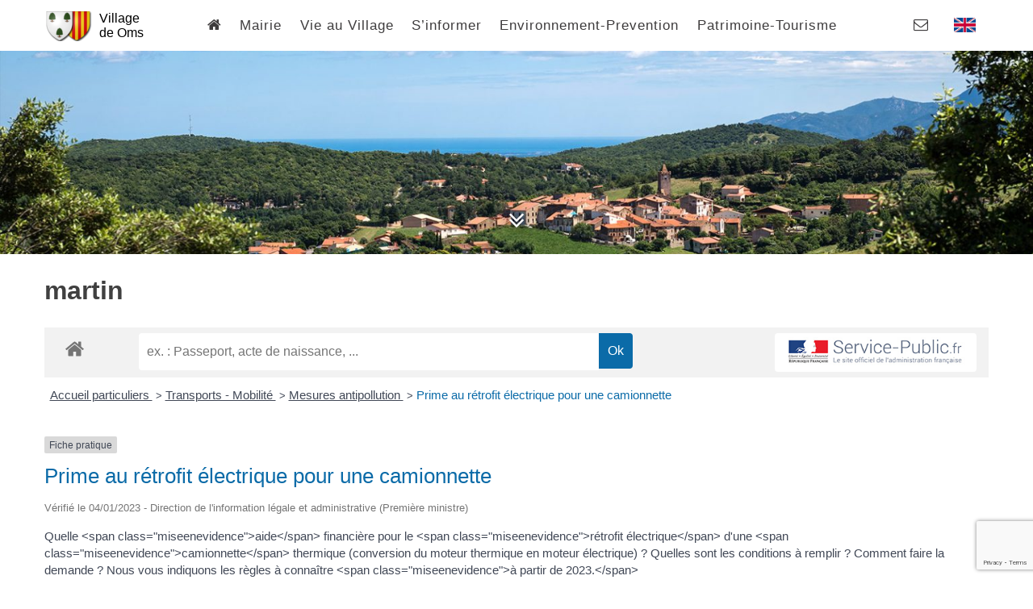

--- FILE ---
content_type: text/html; charset=UTF-8
request_url: https://www.oms.fr/martin/?xml=F36876
body_size: 15402
content:
<!DOCTYPE html>
<html lang="fr-FR">
<head>
	<meta charset="UTF-8">
	<meta name="viewport" content="width=device-width, initial-scale=1">
	<link rel="profile" href="http://gmpg.org/xfn/11">
	<link href="https://fonts.googleapis.com/css?family=Sanchez" rel="stylesheet">
	<script src="https://code.jquery.com/jquery-1.12.4.min.js"></script>
	<link rel="stylesheet" href="https://www.oms.fr/wp-content/themes/surikwat/js/slickmenu/slicknav.min.css" />
	<script src="https://www.oms.fr/wp-content/themes/surikwat/js/slickmenu/jquery.slicknav.min.js"></script>
	<title>martin &#8211; Village de Oms (66400)</title>
<meta name='robots' content='max-image-preview:large' />
	<style>img:is([sizes="auto" i], [sizes^="auto," i]) { contain-intrinsic-size: 3000px 1500px }</style>
	<link rel='dns-prefetch' href='//maxcdn.bootstrapcdn.com' />
<link rel="alternate" type="application/rss+xml" title="Village de Oms (66400) &raquo; Flux" href="https://www.oms.fr/feed/" />
<link rel="alternate" type="application/rss+xml" title="Village de Oms (66400) &raquo; Flux des commentaires" href="https://www.oms.fr/comments/feed/" />
<meta name="robots" content="noindex,follow" /><link rel='stylesheet' id='comarquage-css' href='https://www.oms.fr/wp-content/plugins/co-marquage-service-public/assets/css/comarquage.css?ver=0.5.77' type='text/css' media='all' />
<link rel='stylesheet' id='wp-block-library-css' href='https://www.oms.fr/wp-includes/css/dist/block-library/style.min.css?ver=89b05c' type='text/css' media='all' />
<style id='classic-theme-styles-inline-css' type='text/css'>
/*! This file is auto-generated */
.wp-block-button__link{color:#fff;background-color:#32373c;border-radius:9999px;box-shadow:none;text-decoration:none;padding:calc(.667em + 2px) calc(1.333em + 2px);font-size:1.125em}.wp-block-file__button{background:#32373c;color:#fff;text-decoration:none}
</style>
<style id='global-styles-inline-css' type='text/css'>
:root{--wp--preset--aspect-ratio--square: 1;--wp--preset--aspect-ratio--4-3: 4/3;--wp--preset--aspect-ratio--3-4: 3/4;--wp--preset--aspect-ratio--3-2: 3/2;--wp--preset--aspect-ratio--2-3: 2/3;--wp--preset--aspect-ratio--16-9: 16/9;--wp--preset--aspect-ratio--9-16: 9/16;--wp--preset--color--black: #000000;--wp--preset--color--cyan-bluish-gray: #abb8c3;--wp--preset--color--white: #ffffff;--wp--preset--color--pale-pink: #f78da7;--wp--preset--color--vivid-red: #cf2e2e;--wp--preset--color--luminous-vivid-orange: #ff6900;--wp--preset--color--luminous-vivid-amber: #fcb900;--wp--preset--color--light-green-cyan: #7bdcb5;--wp--preset--color--vivid-green-cyan: #00d084;--wp--preset--color--pale-cyan-blue: #8ed1fc;--wp--preset--color--vivid-cyan-blue: #0693e3;--wp--preset--color--vivid-purple: #9b51e0;--wp--preset--gradient--vivid-cyan-blue-to-vivid-purple: linear-gradient(135deg,rgba(6,147,227,1) 0%,rgb(155,81,224) 100%);--wp--preset--gradient--light-green-cyan-to-vivid-green-cyan: linear-gradient(135deg,rgb(122,220,180) 0%,rgb(0,208,130) 100%);--wp--preset--gradient--luminous-vivid-amber-to-luminous-vivid-orange: linear-gradient(135deg,rgba(252,185,0,1) 0%,rgba(255,105,0,1) 100%);--wp--preset--gradient--luminous-vivid-orange-to-vivid-red: linear-gradient(135deg,rgba(255,105,0,1) 0%,rgb(207,46,46) 100%);--wp--preset--gradient--very-light-gray-to-cyan-bluish-gray: linear-gradient(135deg,rgb(238,238,238) 0%,rgb(169,184,195) 100%);--wp--preset--gradient--cool-to-warm-spectrum: linear-gradient(135deg,rgb(74,234,220) 0%,rgb(151,120,209) 20%,rgb(207,42,186) 40%,rgb(238,44,130) 60%,rgb(251,105,98) 80%,rgb(254,248,76) 100%);--wp--preset--gradient--blush-light-purple: linear-gradient(135deg,rgb(255,206,236) 0%,rgb(152,150,240) 100%);--wp--preset--gradient--blush-bordeaux: linear-gradient(135deg,rgb(254,205,165) 0%,rgb(254,45,45) 50%,rgb(107,0,62) 100%);--wp--preset--gradient--luminous-dusk: linear-gradient(135deg,rgb(255,203,112) 0%,rgb(199,81,192) 50%,rgb(65,88,208) 100%);--wp--preset--gradient--pale-ocean: linear-gradient(135deg,rgb(255,245,203) 0%,rgb(182,227,212) 50%,rgb(51,167,181) 100%);--wp--preset--gradient--electric-grass: linear-gradient(135deg,rgb(202,248,128) 0%,rgb(113,206,126) 100%);--wp--preset--gradient--midnight: linear-gradient(135deg,rgb(2,3,129) 0%,rgb(40,116,252) 100%);--wp--preset--font-size--small: 13px;--wp--preset--font-size--medium: 20px;--wp--preset--font-size--large: 36px;--wp--preset--font-size--x-large: 42px;--wp--preset--spacing--20: 0.44rem;--wp--preset--spacing--30: 0.67rem;--wp--preset--spacing--40: 1rem;--wp--preset--spacing--50: 1.5rem;--wp--preset--spacing--60: 2.25rem;--wp--preset--spacing--70: 3.38rem;--wp--preset--spacing--80: 5.06rem;--wp--preset--shadow--natural: 6px 6px 9px rgba(0, 0, 0, 0.2);--wp--preset--shadow--deep: 12px 12px 50px rgba(0, 0, 0, 0.4);--wp--preset--shadow--sharp: 6px 6px 0px rgba(0, 0, 0, 0.2);--wp--preset--shadow--outlined: 6px 6px 0px -3px rgba(255, 255, 255, 1), 6px 6px rgba(0, 0, 0, 1);--wp--preset--shadow--crisp: 6px 6px 0px rgba(0, 0, 0, 1);}:where(.is-layout-flex){gap: 0.5em;}:where(.is-layout-grid){gap: 0.5em;}body .is-layout-flex{display: flex;}.is-layout-flex{flex-wrap: wrap;align-items: center;}.is-layout-flex > :is(*, div){margin: 0;}body .is-layout-grid{display: grid;}.is-layout-grid > :is(*, div){margin: 0;}:where(.wp-block-columns.is-layout-flex){gap: 2em;}:where(.wp-block-columns.is-layout-grid){gap: 2em;}:where(.wp-block-post-template.is-layout-flex){gap: 1.25em;}:where(.wp-block-post-template.is-layout-grid){gap: 1.25em;}.has-black-color{color: var(--wp--preset--color--black) !important;}.has-cyan-bluish-gray-color{color: var(--wp--preset--color--cyan-bluish-gray) !important;}.has-white-color{color: var(--wp--preset--color--white) !important;}.has-pale-pink-color{color: var(--wp--preset--color--pale-pink) !important;}.has-vivid-red-color{color: var(--wp--preset--color--vivid-red) !important;}.has-luminous-vivid-orange-color{color: var(--wp--preset--color--luminous-vivid-orange) !important;}.has-luminous-vivid-amber-color{color: var(--wp--preset--color--luminous-vivid-amber) !important;}.has-light-green-cyan-color{color: var(--wp--preset--color--light-green-cyan) !important;}.has-vivid-green-cyan-color{color: var(--wp--preset--color--vivid-green-cyan) !important;}.has-pale-cyan-blue-color{color: var(--wp--preset--color--pale-cyan-blue) !important;}.has-vivid-cyan-blue-color{color: var(--wp--preset--color--vivid-cyan-blue) !important;}.has-vivid-purple-color{color: var(--wp--preset--color--vivid-purple) !important;}.has-black-background-color{background-color: var(--wp--preset--color--black) !important;}.has-cyan-bluish-gray-background-color{background-color: var(--wp--preset--color--cyan-bluish-gray) !important;}.has-white-background-color{background-color: var(--wp--preset--color--white) !important;}.has-pale-pink-background-color{background-color: var(--wp--preset--color--pale-pink) !important;}.has-vivid-red-background-color{background-color: var(--wp--preset--color--vivid-red) !important;}.has-luminous-vivid-orange-background-color{background-color: var(--wp--preset--color--luminous-vivid-orange) !important;}.has-luminous-vivid-amber-background-color{background-color: var(--wp--preset--color--luminous-vivid-amber) !important;}.has-light-green-cyan-background-color{background-color: var(--wp--preset--color--light-green-cyan) !important;}.has-vivid-green-cyan-background-color{background-color: var(--wp--preset--color--vivid-green-cyan) !important;}.has-pale-cyan-blue-background-color{background-color: var(--wp--preset--color--pale-cyan-blue) !important;}.has-vivid-cyan-blue-background-color{background-color: var(--wp--preset--color--vivid-cyan-blue) !important;}.has-vivid-purple-background-color{background-color: var(--wp--preset--color--vivid-purple) !important;}.has-black-border-color{border-color: var(--wp--preset--color--black) !important;}.has-cyan-bluish-gray-border-color{border-color: var(--wp--preset--color--cyan-bluish-gray) !important;}.has-white-border-color{border-color: var(--wp--preset--color--white) !important;}.has-pale-pink-border-color{border-color: var(--wp--preset--color--pale-pink) !important;}.has-vivid-red-border-color{border-color: var(--wp--preset--color--vivid-red) !important;}.has-luminous-vivid-orange-border-color{border-color: var(--wp--preset--color--luminous-vivid-orange) !important;}.has-luminous-vivid-amber-border-color{border-color: var(--wp--preset--color--luminous-vivid-amber) !important;}.has-light-green-cyan-border-color{border-color: var(--wp--preset--color--light-green-cyan) !important;}.has-vivid-green-cyan-border-color{border-color: var(--wp--preset--color--vivid-green-cyan) !important;}.has-pale-cyan-blue-border-color{border-color: var(--wp--preset--color--pale-cyan-blue) !important;}.has-vivid-cyan-blue-border-color{border-color: var(--wp--preset--color--vivid-cyan-blue) !important;}.has-vivid-purple-border-color{border-color: var(--wp--preset--color--vivid-purple) !important;}.has-vivid-cyan-blue-to-vivid-purple-gradient-background{background: var(--wp--preset--gradient--vivid-cyan-blue-to-vivid-purple) !important;}.has-light-green-cyan-to-vivid-green-cyan-gradient-background{background: var(--wp--preset--gradient--light-green-cyan-to-vivid-green-cyan) !important;}.has-luminous-vivid-amber-to-luminous-vivid-orange-gradient-background{background: var(--wp--preset--gradient--luminous-vivid-amber-to-luminous-vivid-orange) !important;}.has-luminous-vivid-orange-to-vivid-red-gradient-background{background: var(--wp--preset--gradient--luminous-vivid-orange-to-vivid-red) !important;}.has-very-light-gray-to-cyan-bluish-gray-gradient-background{background: var(--wp--preset--gradient--very-light-gray-to-cyan-bluish-gray) !important;}.has-cool-to-warm-spectrum-gradient-background{background: var(--wp--preset--gradient--cool-to-warm-spectrum) !important;}.has-blush-light-purple-gradient-background{background: var(--wp--preset--gradient--blush-light-purple) !important;}.has-blush-bordeaux-gradient-background{background: var(--wp--preset--gradient--blush-bordeaux) !important;}.has-luminous-dusk-gradient-background{background: var(--wp--preset--gradient--luminous-dusk) !important;}.has-pale-ocean-gradient-background{background: var(--wp--preset--gradient--pale-ocean) !important;}.has-electric-grass-gradient-background{background: var(--wp--preset--gradient--electric-grass) !important;}.has-midnight-gradient-background{background: var(--wp--preset--gradient--midnight) !important;}.has-small-font-size{font-size: var(--wp--preset--font-size--small) !important;}.has-medium-font-size{font-size: var(--wp--preset--font-size--medium) !important;}.has-large-font-size{font-size: var(--wp--preset--font-size--large) !important;}.has-x-large-font-size{font-size: var(--wp--preset--font-size--x-large) !important;}
:where(.wp-block-post-template.is-layout-flex){gap: 1.25em;}:where(.wp-block-post-template.is-layout-grid){gap: 1.25em;}
:where(.wp-block-columns.is-layout-flex){gap: 2em;}:where(.wp-block-columns.is-layout-grid){gap: 2em;}
:root :where(.wp-block-pullquote){font-size: 1.5em;line-height: 1.6;}
</style>
<link rel='stylesheet' id='contact-form-7-css' href='https://www.oms.fr/wp-content/plugins/contact-form-7/includes/css/styles.css?ver=6.1.4' type='text/css' media='all' />
<link rel='stylesheet' id='surikwat-style-css' href='https://www.oms.fr/wp-content/themes/surikwat/style.css?ver=89b05c' type='text/css' media='all' />
<link rel='stylesheet' id='fontAwesome-css' href='https://maxcdn.bootstrapcdn.com/font-awesome/4.7.0/css/font-awesome.min.css?ver=89b05c' type='text/css' media='all' />
<link rel='stylesheet' id='trp-language-switcher-v2-css' href='https://www.oms.fr/wp-content/plugins/translatepress-multilingual/assets/css/trp-language-switcher-v2.css?ver=3.0.7' type='text/css' media='all' />
<link rel='stylesheet' id='myStyleSheets-css' href='https://www.oms.fr/wp-content/plugins/wp-latest-posts/css/wplp_front.css?ver=5.0.11' type='text/css' media='all' />
<script type="text/javascript" src="https://www.oms.fr/wp-includes/js/jquery/jquery.min.js?ver=3.7.1" id="jquery-core-js"></script>
<script type="text/javascript" src="https://www.oms.fr/wp-includes/js/jquery/jquery-migrate.min.js?ver=3.4.1" id="jquery-migrate-js"></script>
<script type="text/javascript" src="https://www.oms.fr/wp-includes/js/tinymce/tinymce.min.js?ver=49110-20250317" id="wp-tinymce-root-js"></script>
<script type="text/javascript" src="https://www.oms.fr/wp-includes/js/tinymce/plugins/compat3x/plugin.min.js?ver=49110-20250317" id="wp-tinymce-js"></script>
<script type="text/javascript" src="https://www.oms.fr/wp-content/plugins/translatepress-multilingual/assets/js/trp-frontend-language-switcher.js?ver=3.0.7" id="trp-language-switcher-js-v2-js"></script>
<link rel="https://api.w.org/" href="https://www.oms.fr/wp-json/" /><link rel="alternate" title="JSON" type="application/json" href="https://www.oms.fr/wp-json/wp/v2/pages/5078" /><link rel="canonical" href="https://www.oms.fr/martin/" />
<link rel='shortlink' href='https://www.oms.fr/?p=5078' />
<link rel="alternate" title="oEmbed (JSON)" type="application/json+oembed" href="https://www.oms.fr/wp-json/oembed/1.0/embed?url=https%3A%2F%2Fwww.oms.fr%2Fmartin%2F" />
<link rel="alternate" title="oEmbed (XML)" type="text/xml+oembed" href="https://www.oms.fr/wp-json/oembed/1.0/embed?url=https%3A%2F%2Fwww.oms.fr%2Fmartin%2F&#038;format=xml" />
<link rel="alternate" hreflang="fr-FR" href="https://www.oms.fr/martin/?xml=F36876"/>
<link rel="alternate" hreflang="en-GB" href="https://www.oms.fr/en/martin/?xml=F36876"/>
<link rel="alternate" hreflang="fr" href="https://www.oms.fr/martin/?xml=F36876"/>
<link rel="alternate" hreflang="en" href="https://www.oms.fr/en/martin/?xml=F36876"/>
<link rel="icon" href="https://www.oms.fr/wp-content/uploads/2020/04/cropped-logo-e1589791579590-32x32.png" sizes="32x32" />
<link rel="icon" href="https://www.oms.fr/wp-content/uploads/2020/04/cropped-logo-e1589791579590-192x192.png" sizes="192x192" />
<link rel="apple-touch-icon" href="https://www.oms.fr/wp-content/uploads/2020/04/cropped-logo-e1589791579590-180x180.png" />
<meta name="msapplication-TileImage" content="https://www.oms.fr/wp-content/uploads/2020/04/cropped-logo-e1589791579590-270x270.png" />
	<script>
		function imgLoaded(img){ var imgWrapper = img.parentNode;imgWrapper.className += imgWrapper.className ? ' loaded' : 'loaded'; }
	</script>
	<!-- Global site tag (gtag.js) - Google Analytics -->
<script async src="https://www.googletagmanager.com/gtag/js?id=UA-161111013-3"></script>
<script>
  window.dataLayer = window.dataLayer || [];
  function gtag(){dataLayer.push(arguments);}
  gtag('js', new Date());

  gtag('config', 'UA-161111013-3');
</script>

</head>

<body id="to-top" class="wp-singular page-template-default page page-id-5078 wp-theme-surikwat translatepress-fr_FR group-blog">
<div id="page" class="site">
	<div class="before-top">
		<div class="wrap">
			<div class="horaire"></div>
			<div class="extra-lang">
				<a class="gb" href="#">UK</a>
				<a class="cat" href="#">CAT</a>
			</div>
		</div>
	</div>
	<header id="masthead" class="site-header">
		<div class="wrap">
			<div class="site-branding">
									<p class="site-title"><a class="img-loader" href="https://www.oms.fr/" rel="home"><img width="60" height="37" src="https://www.oms.fr/wp-content/uploads/2020/04/logo-e1589791579590.png" class="attachment-full size-full" alt="" decoding="async" onload="imgLoaded(this)" draggable="false"><span>Village <br>de Oms</span></a></p>
							</div><!-- .site-branding -->
			<nav id="site-navigation" class="main-navigation">
				<div class="menu-menu-1-container"><ul id="primary-menu" class="menu"><li id="menu-item-3688" class="menu-item menu-item-type-custom menu-item-object-custom menu-item-3688"><a href="/"><i class="fa fa-home" aria-hidden="true"></i></a></li>
<li id="menu-item-3349" class="menu-item menu-item-type-post_type menu-item-object-page menu-item-has-children menu-item-3349"><a href="https://www.oms.fr/la-mairie/">Mairie</a>
<ul class="sub-menu">
	<li id="menu-item-4051" class="menu-item menu-item-type-post_type menu-item-object-page menu-item-4051"><a href="https://www.oms.fr/la-mairie/">Mairie- Services publics</a></li>
	<li id="menu-item-3352" class="menu-item menu-item-type-post_type menu-item-object-page menu-item-3352"><a href="https://www.oms.fr/conseil-municipal/">Conseil municipal</a></li>
	<li id="menu-item-3417" class="menu-item menu-item-type-post_type menu-item-object-page menu-item-3417"><a href="https://www.oms.fr/budget/">Budget</a></li>
	<li id="menu-item-3420" class="menu-item menu-item-type-post_type menu-item-object-page menu-item-3420"><a href="https://www.oms.fr/demarches-en-lignes/">Démarches en lignes</a></li>
	<li id="menu-item-3423" class="menu-item menu-item-type-post_type menu-item-object-page menu-item-3423"><a href="https://www.oms.fr/professionnels-vous-etablir-a-oms/">Professionnels, vous établir à Oms</a></li>
</ul>
</li>
<li id="menu-item-3102" class="menu-item menu-item-type-post_type menu-item-object-page menu-item-has-children menu-item-3102"><a href="https://www.oms.fr/la-vie-au-village/">Vie au Village</a>
<ul class="sub-menu">
	<li id="menu-item-3281" class="menu-item menu-item-type-post_type menu-item-object-page menu-item-3281"><a href="https://www.oms.fr/les-associations/">Les associations</a></li>
	<li id="menu-item-4048" class="menu-item menu-item-type-post_type menu-item-object-page menu-item-4048"><a href="https://www.oms.fr/commerces-et-services/">Commerces</a></li>
	<li id="menu-item-3657" class="menu-item menu-item-type-post_type menu-item-object-page menu-item-3657"><a href="https://www.oms.fr/services/">Services</a></li>
	<li id="menu-item-4657" class="menu-item menu-item-type-post_type menu-item-object-page menu-item-4657"><a href="https://www.oms.fr/ecole/">École – Enfance</a></li>
	<li id="menu-item-3373" class="menu-item menu-item-type-post_type menu-item-object-page menu-item-3373"><a href="https://www.oms.fr/fetes-et-culture/">Fêtes et culture</a></li>
	<li id="menu-item-7992" class="menu-item menu-item-type-post_type menu-item-object-page menu-item-7992"><a href="https://www.oms.fr/la-vie-au-village/les-artistes-a-oms/">Les Artistes à OMS</a></li>
	<li id="menu-item-5077" class="menu-item menu-item-type-post_type menu-item-object-page menu-item-5077"><a href="https://www.oms.fr/la-bibliotheque/">La bibliothèque</a></li>
	<li id="menu-item-3458" class="menu-item menu-item-type-post_type menu-item-object-page menu-item-3458"><a href="https://www.oms.fr/solidarites/">Solidarités</a></li>
	<li id="menu-item-3651" class="menu-item menu-item-type-post_type menu-item-object-page menu-item-3651"><a href="https://www.oms.fr/jeunesse-et-sport/">Activité physique et santé</a></li>
</ul>
</li>
<li id="menu-item-3116" class="menu-item menu-item-type-post_type menu-item-object-page menu-item-has-children menu-item-3116"><a href="https://www.oms.fr/bulletins-dinformations-municipales/">S&rsquo;informer</a>
<ul class="sub-menu">
	<li id="menu-item-3650" class="menu-item menu-item-type-post_type menu-item-object-page menu-item-3650"><a href="https://www.oms.fr/bulletins-dinformations-municipales/">Bulletins d’informations municipales</a></li>
	<li id="menu-item-3325" class="menu-item menu-item-type-post_type menu-item-object-page menu-item-3325"><a href="https://www.oms.fr/deliberations/">SIVU (Syndicat Intercommunal a Vocation Unique des ASPRES)</a></li>
	<li id="menu-item-3613" class="menu-item menu-item-type-post_type menu-item-object-page menu-item-3613"><a href="https://www.oms.fr/realisations-en-cours/">Les réalisations en cours</a></li>
	<li id="menu-item-3527" class="menu-item menu-item-type-post_type menu-item-object-page menu-item-3527"><a href="https://www.oms.fr/projets-de-la-commune/">Projets de la commune</a></li>
	<li id="menu-item-3539" class="menu-item menu-item-type-post_type menu-item-object-page menu-item-3539"><a href="https://www.oms.fr/consultations-democratie-participative/">Consultations-Démocratie participative</a></li>
</ul>
</li>
<li id="menu-item-3290" class="menu-item menu-item-type-post_type menu-item-object-page menu-item-has-children menu-item-3290"><a href="https://www.oms.fr/risqueincendie/">Environnement-Prevention</a>
<ul class="sub-menu">
	<li id="menu-item-3623" class="menu-item menu-item-type-post_type menu-item-object-page menu-item-3623"><a href="https://www.oms.fr/qualite-de-vie/">Qualité de l’eau</a></li>
	<li id="menu-item-3652" class="menu-item menu-item-type-post_type menu-item-object-page menu-item-3652"><a href="https://www.oms.fr/risqueincendie/">Risque incendie/Brulage des végétaux</a></li>
	<li id="menu-item-3565" class="menu-item menu-item-type-post_type menu-item-object-page menu-item-3565"><a href="https://www.oms.fr/tri-selectif/">Tri sélectif</a></li>
	<li id="menu-item-140432" class="menu-item menu-item-type-post_type menu-item-object-page menu-item-140432"><a href="https://www.oms.fr/informations-risques-majeurs-dicrim/">DICRIM</a></li>
</ul>
</li>
<li id="menu-item-3287" class="menu-item menu-item-type-post_type menu-item-object-page menu-item-has-children menu-item-3287"><a href="https://www.oms.fr/patrimoine/">Patrimoine-Tourisme</a>
<ul class="sub-menu">
	<li id="menu-item-3362" class="menu-item menu-item-type-post_type menu-item-object-page menu-item-3362"><a href="https://www.oms.fr/lhistoire-doms-2/">L’Histoire d’Oms</a></li>
	<li id="menu-item-6586" class="menu-item menu-item-type-post_type menu-item-object-page menu-item-6586"><a href="https://www.oms.fr/decouvrir-le-village/">Découvrir le village</a></li>
	<li id="menu-item-6767" class="menu-item menu-item-type-post_type menu-item-object-page menu-item-6767"><a href="https://www.oms.fr/paysages-faune-flore/">Paysages, faune, flore</a></li>
	<li id="menu-item-6833" class="menu-item menu-item-type-post_type menu-item-object-page menu-item-6833"><a href="https://www.oms.fr/hebergements-restauration/">Hébergements Restauration</a></li>
	<li id="menu-item-7405" class="menu-item menu-item-type-post_type menu-item-object-page menu-item-7405"><a href="https://www.oms.fr/autour-doms/">Autour d’Oms</a></li>
</ul>
</li>
</ul></div>			</nav><!-- #site-navigation -->
			<div class="social-menu">
				<a href="/nous-contacter"><i class="fa fa-envelope-o" aria-hidden="true"></i></a>
								<a href="/uk-2"><img src="/wp-content/uploads/2021/10/uk.gif" class="drapeau" /></a>
			</div>
		</div>	
	</header><!-- #masthead -->

	<div class="img-header img-loader">
					<img width="1600" height="909" src="https://www.oms.fr/wp-content/uploads/2020/10/village-oms-montagne-nature-66.jpg" class="attachment-full size-full" alt="" decoding="async" fetchpriority="high" srcset="https://www.oms.fr/wp-content/uploads/2020/10/village-oms-montagne-nature-66.jpg 1600w, https://www.oms.fr/wp-content/uploads/2020/10/village-oms-montagne-nature-66-300x170.jpg 300w, https://www.oms.fr/wp-content/uploads/2020/10/village-oms-montagne-nature-66-1024x582.jpg 1024w, https://www.oms.fr/wp-content/uploads/2020/10/village-oms-montagne-nature-66-768x436.jpg 768w, https://www.oms.fr/wp-content/uploads/2020/10/village-oms-montagne-nature-66-1536x873.jpg 1536w" sizes="(max-width: 1600px) 100vw, 1600px" onload="imgLoaded(this)" draggable="false">				<a href="#content"><i class="fa fa-angle-double-down" aria-hidden="true"></i></a>			
	</div>

	<div id="content" class="site-content">

	<div class="posts">
		<div class="wrap">
			<div class="contenu">
				<h1>martin</h1>
						<div id="comarquage" class="comarquage espace-part">
			<div id="co-bar">

    <a href="./" class="co-home" title="accueil des démarches">
        <svg version="1.1" xmlns="http://www.w3.org/2000/svg" xmlns:xlink="http://www.w3.org/1999/xlink" width="25" height="25" viewBox="0 0 13 14" role="img">
<path d="M11 7.75v3.75q0 0.203-0.148 0.352t-0.352 0.148h-3v-3h-2v3h-3q-0.203 0-0.352-0.148t-0.148-0.352v-3.75q0-0.008 0.004-0.023t0.004-0.023l4.492-3.703 4.492 3.703q0.008 0.016 0.008 0.047zM12.742 7.211l-0.484 0.578q-0.062 0.070-0.164 0.086h-0.023q-0.102 0-0.164-0.055l-5.406-4.508-5.406 4.508q-0.094 0.062-0.187 0.055-0.102-0.016-0.164-0.086l-0.484-0.578q-0.062-0.078-0.055-0.184t0.086-0.168l5.617-4.68q0.25-0.203 0.594-0.203t0.594 0.203l1.906 1.594v-1.523q0-0.109 0.070-0.18t0.18-0.070h1.5q0.109 0 0.18 0.070t0.070 0.18v3.188l1.711 1.422q0.078 0.062 0.086 0.168t-0.055 0.184z"></path>
</svg>
    </a>

    <form id="co-search" action="https://www.oms.fr/martin/" name="cosearch" method="POST">
        <input type="hidden" name="action" value="cosearch">
        <input type="search" name="co-search"  id="co-searchinput" title="recherche" placeholder="ex. : Passeport, acte de naissance, ..." value="">
        <input type="submit" value="Ok" id="co-searchbtn" class="co-btn">
    </form>

    <a href="https://www.service-public.fr/" target="_blank" class="co-btn btn-monsp" title="vers Service-public.fr">
        <img decoding="async" src="https://www.oms.fr/wp-content/plugins/co-marquage-service-public/assets/images/service-public.jpg" width="220px" alt="logo service-public.fr">
    </a>

</div>
<div id="co-top"></div>
<div id="co-page" class="fiche">

    <div class="co-breadcrumb">
            <span>
                            <a href="https://www.oms.fr/martin/?xml=Particuliers" class=" ">
                    Accueil particuliers                </a>
                        <span class="co-breadcrumb-separator">&nbsp;&gt;</span>        </span>
            <span>
                            <a href="https://www.oms.fr/martin/?xml=N19812" class=" ">
                    Transports - Mobilité                </a>
                        <span class="co-breadcrumb-separator">&nbsp;&gt;</span>        </span>
            <span>
                            <a href="https://www.oms.fr/martin/?xml=N18131" class=" ">
                    Mesures antipollution                </a>
                        <span class="co-breadcrumb-separator">&nbsp;&gt;</span>        </span>
            <span>
                            <a href="https://www.oms.fr/martin/?xml=F36876" class="last ">
                    Prime au rétrofit électrique pour une camionnette                </a>
                                </span>
    </div>

    <p class="news-cat">
    <span>Fiche pratique</span>
</p>
    <h1>Prime au rétrofit électrique pour une camionnette</h1>
    <p class="date">
        Vérifié le 04/01/2023 -         Direction de l&#039;information légale et administrative (Première ministre)    </p>

    <div class="co-content">
        <div class="intro">
    <p class="bloc-paragraphe">Quelle &lt;span class=&quot;miseenevidence&quot;&gt;aide&lt;/span&gt; financière pour le &lt;span class=&quot;miseenevidence&quot;&gt;rétrofit électrique&lt;/span&gt; d&#039;une &lt;span class=&quot;miseenevidence&quot;&gt;camionnette&lt;/span&gt; thermique (conversion du moteur thermique en moteur électrique) ? Quelles sont les conditions à remplir ? Comment faire la demande ? Nous vous indiquons les règles à connaître &lt;span class=&quot;miseenevidence&quot;&gt;à partir de 2023.&lt;/span&gt;</p></div>
        
        
                        <p class="tool-slide">
                <button class="btn-up" data-co-action="slideall-up" type="button" data-co-target="#68e14b221ac3a8ba69e0fd9def94f2a6">Tout replier <div class='chevron-up'>
<svg version="1.1" xmlns="http://www.w3.org/2000/svg" xmlns:xlink="http://www.w3.org/1999/xlink" width="14" height="14" viewBox="0 0 14 14" role="img">
<path d="M13.148 10.398l-1.297 1.289q-0.148 0.148-0.352 0.148t-0.352-0.148l-4.148-4.148-4.148 4.148q-0.148 0.148-0.352 0.148t-0.352-0.148l-1.297-1.289q-0.148-0.148-0.148-0.355t0.148-0.355l5.797-5.789q0.148-0.148 0.352-0.148t0.352 0.148l5.797 5.789q0.148 0.148 0.148 0.355t-0.148 0.355z"></path>
</svg>
</div>
</button>
                <button class="btn-down" data-co-action="slideall-down" type="button" data-co-target="#68e14b221ac3a8ba69e0fd9def94f2a6" >Tout déplier <div class='chevron-down'>
<svg version="1.1" xmlns="http://www.w3.org/2000/svg" xmlns:xlink="http://www.w3.org/1999/xlink" width="14" height="14" viewBox="0 0 14 14" role="img">
<path d="M13.148 6.312l-5.797 5.789q-0.148 0.148-0.352 0.148t-0.352-0.148l-5.797-5.789q-0.148-0.148-0.148-0.355t0.148-0.355l1.297-1.289q0.148-0.148 0.352-0.148t0.352 0.148l4.148 4.148 4.148-4.148q0.148-0.148 0.352-0.148t0.352 0.148l1.297 1.289q0.148 0.148 0.148 0.355t-0.148 0.355z"></path>
</svg>
</div>
 </button>
            </p>

            <div class="fiche-bloc bloc-principal" id="68e14b221ac3a8ba69e0fd9def94f2a6">
            
        <div class="fiche-item fiche-slide">
            <div class="fiche-item-title">
                <h2>
                    <button class="co-btn co-btn-slide" data-co-action="slide" type="button" data-co-target="#02e73d0f19cddb00c190d18b92c5aeb1" role="button">
                        <span>Quelles conditions remplir pour bénéficier de la prime au rétrofit électrique ? </span>
                        <div class='chevron-down'>
<svg version="1.1" xmlns="http://www.w3.org/2000/svg" xmlns:xlink="http://www.w3.org/1999/xlink" width="14" height="14" viewBox="0 0 14 14" role="img">
<path d="M13.148 6.312l-5.797 5.789q-0.148 0.148-0.352 0.148t-0.352-0.148l-5.797-5.789q-0.148-0.148-0.148-0.355t0.148-0.355l1.297-1.289q0.148-0.148 0.352-0.148t0.352 0.148l4.148 4.148 4.148-4.148q0.148-0.148 0.352-0.148t0.352 0.148l1.297 1.289q0.148 0.148 0.148 0.355t-0.148 0.355z"></path>
</svg>
</div>
                    </button>
                </h2>
            </div>

            <div class="fiche-item-content co-hide" id="02e73d0f19cddb00c190d18b92c5aeb1">
                <p class="bloc-paragraphe">Pour bénéficier de l&#039;aide dite prime au &lt;a href=&quot;https://www.ecologie.gouv.fr/tout-savoir-sur-retrofit-electrique&quot; target=&quot;_blank&quot;&gt;rétrofit électrique&lt;/a&gt;, vous devez remplir les conditions suivantes :</p><ul class="bloc-liste list-puce"><li>
    Être &lt;span class=&quot;miseenevidence&quot;&gt;majeur&lt;/span&gt;</li><li>
    Être &lt;span class=&quot;miseenevidence&quot;&gt;domicilié en France&lt;/span&gt;</li><li>
    Votre &lt;span class=&quot;miseenevidence&quot;&gt;revenu fiscal de référence par part&lt;/span&gt; doit être &lt;span class=&quot;miseenevidence&quot;&gt;inférieur ou égal&lt;/span&gt; à &lt;span class=&quot;valeur&quot;&gt;22 983 €&lt;/span&gt; (avis d&#039;imposition 2022 sur vos revenus 2021).</li></ul><p class="bloc-paragraphe">&lt;span class=&quot;miseenevidence&quot;&gt;Savoir si une entreprise ou une association peuvent bénéficier de la prime au rétrofit électrique&lt;/span&gt;</p><p class="bloc-paragraphe">Une entreprise justifiant d&#039;un établissement en France est également éligible à la prime au &lt;a href=&quot;https://www.ecologie.gouv.fr/tout-savoir-sur-retrofit-electrique&quot; target=&quot;_blank&quot;&gt;rétrofit électrique&lt;/a&gt; pour une camionnette.</p>            </div>
        </div>


        <div class="fiche-item fiche-slide">
            <div class="fiche-item-title">
                <h2>
                    <button class="co-btn co-btn-slide" data-co-action="slide" type="button" data-co-target="#76c9e9de3234819ecb39ed122f2b428a" role="button">
                        <span>Quelles conditions doit remplir la camionnette pour la prime au rétrofit électrique ? </span>
                        <div class='chevron-down'>
<svg version="1.1" xmlns="http://www.w3.org/2000/svg" xmlns:xlink="http://www.w3.org/1999/xlink" width="14" height="14" viewBox="0 0 14 14" role="img">
<path d="M13.148 6.312l-5.797 5.789q-0.148 0.148-0.352 0.148t-0.352-0.148l-5.797-5.789q-0.148-0.148-0.148-0.355t0.148-0.355l1.297-1.289q0.148-0.148 0.352-0.148t0.352 0.148l4.148 4.148 4.148-4.148q0.148-0.148 0.352-0.148t0.352 0.148l1.297 1.289q0.148 0.148 0.148 0.355t-0.148 0.355z"></path>
</svg>
</div>
                    </button>
                </h2>
            </div>

            <div class="fiche-item-content co-hide" id="76c9e9de3234819ecb39ed122f2b428a">
                <p class="bloc-paragraphe">La camionnette thermique doit remplir les conditions suivantes :</p><ul class="bloc-liste list-puce"><li>
    Être une camionnette (CTTE)</li><li>
    Le moteur thermique de votre camionnette doit avoir été transformé en moteur électrique à batterie ou à pile à combustible par un professionnel habilité</li><li>
    Ne pas être vendue dans l&#039;année suivant sa transformation, ni avant d&#039;avoir parcouru au moins 6 000 km</li></ul><div class="bloc-anoter"><p class="bloc-anoter-title"><svg version="1.1" xmlns="http://www.w3.org/2000/svg" xmlns:xlink="http://www.w3.org/1999/xlink" width="12" height="14" viewBox="0 0 12 14" role="img">
<path d="M2.836 12l0.711-0.711-1.836-1.836-0.711 0.711v0.836h1v1h0.836zM6.922 4.75q0-0.172-0.172-0.172-0.078 0-0.133 0.055l-4.234 4.234q-0.055 0.055-0.055 0.133 0 0.172 0.172 0.172 0.078 0 0.133-0.055l4.234-4.234q0.055-0.055 0.055-0.133zM6.5 3.25l3.25 3.25-6.5 6.5h-3.25v-3.25zM11.836 4q0 0.414-0.289 0.703l-1.297 1.297-3.25-3.25 1.297-1.289q0.281-0.297 0.703-0.297 0.414 0 0.711 0.297l1.836 1.828q0.289 0.305 0.289 0.711z"></path>
</svg>
&nbsp;À noter</p><p class="bloc-paragraphe bloc-anoter-content">Si vous vendez le véhicule dans l&#039;année suivant sa transformation et/ou avant d&#039;avoir parcouru au moins 6 000 km, vous devrez restituer le montant de l&#039;aide dans les 3 mois suivant la vente du véhicule.</p></div>            </div>
        </div>


        <div class="fiche-item fiche-slide">
            <div class="fiche-item-title">
                <h2>
                    <button class="co-btn co-btn-slide" data-co-action="slide" type="button" data-co-target="#6a617d0f61480d5e603a8244b8b4353f" role="button">
                        <span>Quel est le montant de la prime au rétrofit électrique pour une camionnette ? </span>
                        <div class='chevron-down'>
<svg version="1.1" xmlns="http://www.w3.org/2000/svg" xmlns:xlink="http://www.w3.org/1999/xlink" width="14" height="14" viewBox="0 0 14 14" role="img">
<path d="M13.148 6.312l-5.797 5.789q-0.148 0.148-0.352 0.148t-0.352-0.148l-5.797-5.789q-0.148-0.148-0.148-0.355t0.148-0.355l1.297-1.289q0.148-0.148 0.352-0.148t0.352 0.148l4.148 4.148 4.148-4.148q0.148-0.148 0.352-0.148t0.352 0.148l1.297 1.289q0.148 0.148 0.148 0.355t-0.148 0.355z"></path>
</svg>
</div>
                    </button>
                </h2>
            </div>

            <div class="fiche-item-content co-hide" id="6a617d0f61480d5e603a8244b8b4353f">
                        <div class="bloc-cas bloc-cas-radio">

            <ul class="choice-tree-choice-list">
                                    <li class="choice-tree-choice" data-co-action="radio" data-co-target="#cb31acceab1f43af7cbdaca993f92379">
                        <div class="co-radio-head">
                            <button class="btn-like-radio" type="button" data-co-action="slide-bloccas-radio" data-co-target="#cb31acceab1f43af7cbdaca993f92379">
                                <span class="radio-icon-not-active">
                                    <svg version="1.1" xmlns="http://www.w3.org/2000/svg" xmlns:xlink="http://www.w3.org/1999/xlink" width="12" height="14" viewBox="0 0 12 14" fill="#CCCCCC" role="img">
<path d="M12 7q0 1.633-0.805 3.012t-2.184 2.184-3.012 0.805-3.012-0.805-2.184-2.184-0.805-3.012 0.805-3.012 2.184-2.184 3.012-0.805 3.012 0.805 2.184 2.184 0.805 3.012z"></path>
</svg>
                                </span>
                                <span class="radio-icon-active">
                                    <svg version="1.1" xmlns="http://www.w3.org/2000/svg" xmlns:xlink="http://www.w3.org/1999/xlink" width="12" height="14" viewBox="0 0 12 14" role="img">
<path d="M10.031 5.734q0-0.219-0.141-0.359l-0.711-0.703q-0.148-0.148-0.352-0.148t-0.352 0.148l-3.188 3.18-1.766-1.766q-0.148-0.148-0.352-0.148t-0.352 0.148l-0.711 0.703q-0.141 0.141-0.141 0.359 0 0.211 0.141 0.352l2.828 2.828q0.148 0.148 0.352 0.148 0.211 0 0.359-0.148l4.242-4.242q0.141-0.141 0.141-0.352zM12 7q0 1.633-0.805 3.012t-2.184 2.184-3.012 0.805-3.012-0.805-2.184-2.184-0.805-3.012 0.805-3.012 2.184-2.184 3.012-0.805 3.012 0.805 2.184 2.184 0.805 3.012z"></path>
</svg>
                                </span>

                                &nbsp; Votre revenu fiscal de référence par part est supérieur à 14 089 € et inférieur ou égal 22 983 €                            </button>
                        </div>
                        <div class="co-radio-content co-hide" id="cb31acceab1f43af7cbdaca993f92379">
                            <p class="bloc-paragraphe">Revenu fiscal de référence de 2021 (avis d&#039;imposition de 2022)</p><p class="bloc-paragraphe">Le montant de l&#039;aide dépend de la classe du véhicule :</p><ul class="bloc-liste list-puce"><li>
    &lt;a href=&quot;https://www.oms.fr/martin/?xml=R59855&quot;&gt;Classe I&lt;/a&gt; : 40 % du prix d&#039;acquisition dans la limite de &lt;span class=&quot;valeur&quot;&gt;5 000 €&lt;/span&gt;</li><li>
    &lt;a href=&quot;https://www.oms.fr/martin/?xml=R59856&quot;&gt;Classe II&lt;/a&gt; : 40 % du prix d&#039;acquisition dans la limite de &lt;span class=&quot;valeur&quot;&gt;7 000 €&lt;/span&gt;</li><li>
    &lt;a href=&quot;https://www.oms.fr/martin/?xml=R59857&quot;&gt;Classe III&lt;/a&gt; : 40 % du prix d&#039;acquisition dans la limite de &lt;span class=&quot;valeur&quot;&gt;9 000 €&lt;/span&gt;</li></ul>                        </div>
                    </li>
                                    <li class="choice-tree-choice" data-co-action="radio" data-co-target="#1fd43dfce6a77028b57943583bedae9f">
                        <div class="co-radio-head">
                            <button class="btn-like-radio" type="button" data-co-action="slide-bloccas-radio" data-co-target="#1fd43dfce6a77028b57943583bedae9f">
                                <span class="radio-icon-not-active">
                                    <svg version="1.1" xmlns="http://www.w3.org/2000/svg" xmlns:xlink="http://www.w3.org/1999/xlink" width="12" height="14" viewBox="0 0 12 14" fill="#CCCCCC" role="img">
<path d="M12 7q0 1.633-0.805 3.012t-2.184 2.184-3.012 0.805-3.012-0.805-2.184-2.184-0.805-3.012 0.805-3.012 2.184-2.184 3.012-0.805 3.012 0.805 2.184 2.184 0.805 3.012z"></path>
</svg>
                                </span>
                                <span class="radio-icon-active">
                                    <svg version="1.1" xmlns="http://www.w3.org/2000/svg" xmlns:xlink="http://www.w3.org/1999/xlink" width="12" height="14" viewBox="0 0 12 14" role="img">
<path d="M10.031 5.734q0-0.219-0.141-0.359l-0.711-0.703q-0.148-0.148-0.352-0.148t-0.352 0.148l-3.188 3.18-1.766-1.766q-0.148-0.148-0.352-0.148t-0.352 0.148l-0.711 0.703q-0.141 0.141-0.141 0.359 0 0.211 0.141 0.352l2.828 2.828q0.148 0.148 0.352 0.148 0.211 0 0.359-0.148l4.242-4.242q0.141-0.141 0.141-0.352zM12 7q0 1.633-0.805 3.012t-2.184 2.184-3.012 0.805-3.012-0.805-2.184-2.184-0.805-3.012 0.805-3.012 2.184-2.184 3.012-0.805 3.012 0.805 2.184 2.184 0.805 3.012z"></path>
</svg>
                                </span>

                                &nbsp; Votre revenu fiscal de référence par part est supérieur à 6 358 € et inférieur ou égal à 14 089 €                            </button>
                        </div>
                        <div class="co-radio-content co-hide" id="1fd43dfce6a77028b57943583bedae9f">
                            <p class="bloc-paragraphe">Le montant de la prime varie si vous roulez beaucoup ou pas.</p><p class="bloc-paragraphe">Revenu fiscal de référence de 2021 (avis d&#039;imposition de 2022)</p>        <div class="bloc-cas bloc-cas-radio">

            <ul class="choice-tree-choice-list">
                                    <li class="choice-tree-choice" data-co-action="radio" data-co-target="#ed5ae0559078592a15d735d56c5619ff">
                        <div class="co-radio-head">
                            <button class="btn-like-radio" type="button" data-co-action="slide-bloccas-radio" data-co-target="#ed5ae0559078592a15d735d56c5619ff">
                                <span class="radio-icon-not-active">
                                    <svg version="1.1" xmlns="http://www.w3.org/2000/svg" xmlns:xlink="http://www.w3.org/1999/xlink" width="12" height="14" viewBox="0 0 12 14" fill="#CCCCCC" role="img">
<path d="M12 7q0 1.633-0.805 3.012t-2.184 2.184-3.012 0.805-3.012-0.805-2.184-2.184-0.805-3.012 0.805-3.012 2.184-2.184 3.012-0.805 3.012 0.805 2.184 2.184 0.805 3.012z"></path>
</svg>
                                </span>
                                <span class="radio-icon-active">
                                    <svg version="1.1" xmlns="http://www.w3.org/2000/svg" xmlns:xlink="http://www.w3.org/1999/xlink" width="12" height="14" viewBox="0 0 12 14" role="img">
<path d="M10.031 5.734q0-0.219-0.141-0.359l-0.711-0.703q-0.148-0.148-0.352-0.148t-0.352 0.148l-3.188 3.18-1.766-1.766q-0.148-0.148-0.352-0.148t-0.352 0.148l-0.711 0.703q-0.141 0.141-0.141 0.359 0 0.211 0.141 0.352l2.828 2.828q0.148 0.148 0.352 0.148 0.211 0 0.359-0.148l4.242-4.242q0.141-0.141 0.141-0.352zM12 7q0 1.633-0.805 3.012t-2.184 2.184-3.012 0.805-3.012-0.805-2.184-2.184-0.805-3.012 0.805-3.012 2.184-2.184 3.012-0.805 3.012 0.805 2.184 2.184 0.805 3.012z"></path>
</svg>
                                </span>

                                &nbsp; La distance entre votre domicile et votre lieu de travail est supérieure à 30 km                            </button>
                        </div>
                        <div class="co-radio-content co-hide" id="ed5ae0559078592a15d735d56c5619ff">
                            <p class="bloc-paragraphe">Le montant de l&#039;aide dépend de la classe du véhicule :</p><ul class="bloc-liste list-puce"><li>
    &lt;a href=&quot;https://www.oms.fr/martin/?xml=R59855&quot;&gt;Classe I&lt;/a&gt; : 40 % du prix d&#039;acquisition dans la limite de &lt;span class=&quot;valeur&quot;&gt;6 000 €&lt;/span&gt;</li><li>
    &lt;a href=&quot;https://www.oms.fr/martin/?xml=R59856&quot;&gt;Classe II&lt;/a&gt; : 40 % du prix d&#039;acquisition dans la limite de &lt;span class=&quot;valeur&quot;&gt;8 000 €&lt;/span&gt;</li><li>
    &lt;a href=&quot;https://www.oms.fr/martin/?xml=R59857&quot;&gt;Classe III&lt;/a&gt; : 40 % du prix d&#039;acquisition dans la limite de &lt;span class=&quot;valeur&quot;&gt;10 000 €&lt;/span&gt;</li></ul>                        </div>
                    </li>
                                    <li class="choice-tree-choice" data-co-action="radio" data-co-target="#6486109bd89a86a9cb538086aeb3f6c6">
                        <div class="co-radio-head">
                            <button class="btn-like-radio" type="button" data-co-action="slide-bloccas-radio" data-co-target="#6486109bd89a86a9cb538086aeb3f6c6">
                                <span class="radio-icon-not-active">
                                    <svg version="1.1" xmlns="http://www.w3.org/2000/svg" xmlns:xlink="http://www.w3.org/1999/xlink" width="12" height="14" viewBox="0 0 12 14" fill="#CCCCCC" role="img">
<path d="M12 7q0 1.633-0.805 3.012t-2.184 2.184-3.012 0.805-3.012-0.805-2.184-2.184-0.805-3.012 0.805-3.012 2.184-2.184 3.012-0.805 3.012 0.805 2.184 2.184 0.805 3.012z"></path>
</svg>
                                </span>
                                <span class="radio-icon-active">
                                    <svg version="1.1" xmlns="http://www.w3.org/2000/svg" xmlns:xlink="http://www.w3.org/1999/xlink" width="12" height="14" viewBox="0 0 12 14" role="img">
<path d="M10.031 5.734q0-0.219-0.141-0.359l-0.711-0.703q-0.148-0.148-0.352-0.148t-0.352 0.148l-3.188 3.18-1.766-1.766q-0.148-0.148-0.352-0.148t-0.352 0.148l-0.711 0.703q-0.141 0.141-0.141 0.359 0 0.211 0.141 0.352l2.828 2.828q0.148 0.148 0.352 0.148 0.211 0 0.359-0.148l4.242-4.242q0.141-0.141 0.141-0.352zM12 7q0 1.633-0.805 3.012t-2.184 2.184-3.012 0.805-3.012-0.805-2.184-2.184-0.805-3.012 0.805-3.012 2.184-2.184 3.012-0.805 3.012 0.805 2.184 2.184 0.805 3.012z"></path>
</svg>
                                </span>

                                &nbsp; Vous faites plus de 12 000 km par an avec votre véhicule personnel pour votre travail                            </button>
                        </div>
                        <div class="co-radio-content co-hide" id="6486109bd89a86a9cb538086aeb3f6c6">
                            <p class="bloc-paragraphe">Le montant de l&#039;aide dépend de la classe du véhicule :</p><ul class="bloc-liste list-puce"><li>
    &lt;a href=&quot;https://www.oms.fr/martin/?xml=R59855&quot;&gt;Classe I&lt;/a&gt; : 40 % du prix d&#039;acquisition dans la limite de &lt;span class=&quot;valeur&quot;&gt;6 000 €&lt;/span&gt;</li><li>
    &lt;a href=&quot;https://www.oms.fr/martin/?xml=R59856&quot;&gt;Classe II&lt;/a&gt; : 40 % du prix d&#039;acquisition dans la limite de &lt;span class=&quot;valeur&quot;&gt;8 000 €&lt;/span&gt;</li><li>
    &lt;a href=&quot;https://www.oms.fr/martin/?xml=R59857&quot;&gt;Classe III&lt;/a&gt; : 40 % du prix d&#039;acquisition dans la limite de &lt;span class=&quot;valeur&quot;&gt;10 000 €&lt;/span&gt;</li></ul>                        </div>
                    </li>
                                    <li class="choice-tree-choice" data-co-action="radio" data-co-target="#c56f7c062f41661a5c581a8ad777c52b">
                        <div class="co-radio-head">
                            <button class="btn-like-radio" type="button" data-co-action="slide-bloccas-radio" data-co-target="#c56f7c062f41661a5c581a8ad777c52b">
                                <span class="radio-icon-not-active">
                                    <svg version="1.1" xmlns="http://www.w3.org/2000/svg" xmlns:xlink="http://www.w3.org/1999/xlink" width="12" height="14" viewBox="0 0 12 14" fill="#CCCCCC" role="img">
<path d="M12 7q0 1.633-0.805 3.012t-2.184 2.184-3.012 0.805-3.012-0.805-2.184-2.184-0.805-3.012 0.805-3.012 2.184-2.184 3.012-0.805 3.012 0.805 2.184 2.184 0.805 3.012z"></path>
</svg>
                                </span>
                                <span class="radio-icon-active">
                                    <svg version="1.1" xmlns="http://www.w3.org/2000/svg" xmlns:xlink="http://www.w3.org/1999/xlink" width="12" height="14" viewBox="0 0 12 14" role="img">
<path d="M10.031 5.734q0-0.219-0.141-0.359l-0.711-0.703q-0.148-0.148-0.352-0.148t-0.352 0.148l-3.188 3.18-1.766-1.766q-0.148-0.148-0.352-0.148t-0.352 0.148l-0.711 0.703q-0.141 0.141-0.141 0.359 0 0.211 0.141 0.352l2.828 2.828q0.148 0.148 0.352 0.148 0.211 0 0.359-0.148l4.242-4.242q0.141-0.141 0.141-0.352zM12 7q0 1.633-0.805 3.012t-2.184 2.184-3.012 0.805-3.012-0.805-2.184-2.184-0.805-3.012 0.805-3.012 2.184-2.184 3.012-0.805 3.012 0.805 2.184 2.184 0.805 3.012z"></path>
</svg>
                                </span>

                                &nbsp; Vous êtes dans une autre situation                            </button>
                        </div>
                        <div class="co-radio-content co-hide" id="c56f7c062f41661a5c581a8ad777c52b">
                            <p class="bloc-paragraphe">Le montant de l&#039;aide dépend de la classe du véhicule :</p><ul class="bloc-liste list-puce"><li>
    &lt;a href=&quot;https://www.oms.fr/martin/?xml=R59855&quot;&gt;Classe I&lt;/a&gt; : 40 % du prix d&#039;acquisition dans la limite de &lt;span class=&quot;valeur&quot;&gt;5 000 €&lt;/span&gt;</li><li>
    &lt;a href=&quot;https://www.oms.fr/martin/?xml=R59856&quot;&gt;Classe II&lt;/a&gt; : 40 % du prix d&#039;acquisition dans la limite de &lt;span class=&quot;valeur&quot;&gt;7 000 €&lt;/span&gt;</li><li>
    &lt;a href=&quot;https://www.oms.fr/martin/?xml=R59857&quot;&gt;Classe III&lt;/a&gt; : 40 % du prix d&#039;acquisition dans la limite de &lt;span class=&quot;valeur&quot;&gt;9 000 €&lt;/span&gt;</li></ul>                        </div>
                    </li>
                            </ul>
        </div>

                            </div>
                    </li>
                                    <li class="choice-tree-choice" data-co-action="radio" data-co-target="#d3b0810d50c86bb2a8914efd4d2ed43d">
                        <div class="co-radio-head">
                            <button class="btn-like-radio" type="button" data-co-action="slide-bloccas-radio" data-co-target="#d3b0810d50c86bb2a8914efd4d2ed43d">
                                <span class="radio-icon-not-active">
                                    <svg version="1.1" xmlns="http://www.w3.org/2000/svg" xmlns:xlink="http://www.w3.org/1999/xlink" width="12" height="14" viewBox="0 0 12 14" fill="#CCCCCC" role="img">
<path d="M12 7q0 1.633-0.805 3.012t-2.184 2.184-3.012 0.805-3.012-0.805-2.184-2.184-0.805-3.012 0.805-3.012 2.184-2.184 3.012-0.805 3.012 0.805 2.184 2.184 0.805 3.012z"></path>
</svg>
                                </span>
                                <span class="radio-icon-active">
                                    <svg version="1.1" xmlns="http://www.w3.org/2000/svg" xmlns:xlink="http://www.w3.org/1999/xlink" width="12" height="14" viewBox="0 0 12 14" role="img">
<path d="M10.031 5.734q0-0.219-0.141-0.359l-0.711-0.703q-0.148-0.148-0.352-0.148t-0.352 0.148l-3.188 3.18-1.766-1.766q-0.148-0.148-0.352-0.148t-0.352 0.148l-0.711 0.703q-0.141 0.141-0.141 0.359 0 0.211 0.141 0.352l2.828 2.828q0.148 0.148 0.352 0.148 0.211 0 0.359-0.148l4.242-4.242q0.141-0.141 0.141-0.352zM12 7q0 1.633-0.805 3.012t-2.184 2.184-3.012 0.805-3.012-0.805-2.184-2.184-0.805-3.012 0.805-3.012 2.184-2.184 3.012-0.805 3.012 0.805 2.184 2.184 0.805 3.012z"></path>
</svg>
                                </span>

                                &nbsp; Votre revenu fiscal de référence par part est inférieur ou égal à 6 358 €                            </button>
                        </div>
                        <div class="co-radio-content co-hide" id="d3b0810d50c86bb2a8914efd4d2ed43d">
                            <p class="bloc-paragraphe">Revenu fiscal de référence de 2021 (avis d&#039;imposition de 2022)</p><p class="bloc-paragraphe">Le montant de l&#039;aide dépend de la classe du véhicule :</p><ul class="bloc-liste list-puce"><li>
    &lt;a href=&quot;https://www.oms.fr/martin/?xml=R59855&quot;&gt;Classe I&lt;/a&gt; : 40 % du prix d&#039;acquisition dans la limite de &lt;span class=&quot;valeur&quot;&gt;6 000 €&lt;/span&gt;</li><li>
    &lt;a href=&quot;https://www.oms.fr/martin/?xml=R59856&quot;&gt;Classe II&lt;/a&gt; : 40 % du prix d&#039;acquisition dans la limite de &lt;span class=&quot;valeur&quot;&gt;8 000 €&lt;/span&gt;</li><li>
    &lt;a href=&quot;https://www.oms.fr/martin/?xml=R59857&quot;&gt;Classe III&lt;/a&gt; : 40 % du prix d&#039;acquisition dans la limite de &lt;span class=&quot;valeur&quot;&gt;10 000 €&lt;/span&gt;</li></ul>                        </div>
                    </li>
                            </ul>
        </div>

    <div class="bloc-anoter"><p class="bloc-anoter-title"><svg version="1.1" xmlns="http://www.w3.org/2000/svg" xmlns:xlink="http://www.w3.org/1999/xlink" width="12" height="14" viewBox="0 0 12 14" role="img">
<path d="M2.836 12l0.711-0.711-1.836-1.836-0.711 0.711v0.836h1v1h0.836zM6.922 4.75q0-0.172-0.172-0.172-0.078 0-0.133 0.055l-4.234 4.234q-0.055 0.055-0.055 0.133 0 0.172 0.172 0.172 0.078 0 0.133-0.055l4.234-4.234q0.055-0.055 0.055-0.133zM6.5 3.25l3.25 3.25-6.5 6.5h-3.25v-3.25zM11.836 4q0 0.414-0.289 0.703l-1.297 1.297-3.25-3.25 1.297-1.289q0.281-0.297 0.703-0.297 0.414 0 0.711 0.297l1.836 1.828q0.289 0.305 0.289 0.711z"></path>
</svg>
&nbsp;À noter</p><p class="bloc-paragraphe bloc-anoter-content">vous bénéficiez d&#039;une &lt;span class=&quot;miseenevidence&quot;&gt;surprime&lt;/span&gt; de &lt;span class=&quot;valeur&quot;&gt;1 000 €&lt;/span&gt; si vous habitez ou travaillez dans une &lt;a href=&quot;https://www.oms.fr/martin/?xml=R55005&quot;&gt;zone à faible émission mobilité (ZFE)&lt;/a&gt;. Si votre &lt;a href=&quot;https://www.oms.fr/martin/?xml=R1088&quot;&gt;collectivité territoriale&lt;/a&gt; vous a versé une aide pour acheter ou louer un véhicule &lt;span class=&quot;expression&quot;&gt;propre&lt;/span&gt;, la surprime est &lt;a href=&quot;https://www.oms.fr/martin/?xml=R56401&quot;&gt;majorée&lt;/a&gt; du montant de l&#039;aide locale dans la limite de &lt;span class=&quot;valeur&quot;&gt;2 000 €&lt;/span&gt; supplémentaires. Par exemple, si l&#039;aide locale est de 3 000 €, la surprime est de 1 000 €, majorée de 2 000 € = 3 000 €.</p></div><p class="bloc-paragraphe">&lt;span class=&quot;miseenevidence&quot;&gt;Savoir si les règles de 2022 s&#039;appliquent en 2023 à un véhicule acheté ou loué en 2022&lt;/span&gt;</p><p class="bloc-paragraphe">Lorsqu&#039;elles sont plus avantageuses, les règles en vigueur avant janvier 2023 restent applicables à un véhicule &lt;span class=&quot;miseenevidence&quot;&gt;neuf&lt;/span&gt; commandé &lt;span class=&quot;miseenevidence&quot;&gt;avant le 31 décembre 2022 inclus&lt;/span&gt;, si sa facturation intervient au plus tard le &lt;span class=&quot;miseenevidence&quot;&gt;30 juin 2023&lt;/span&gt;. Il en va de même pour un véhicule neuf dont le contrat de location a été signé avant le 30 juin 2023 si le versement du 1&lt;Exposant&gt;er&lt;/Exposant&gt; loyer intervient au plus tard le 31 décembre 2022.</p><p class="bloc-paragraphe">&lt;span class=&quot;miseenevidence&quot;&gt;Connaître le montant de la prime au rétrofit pour une entreprise ou une association&lt;/span&gt;</p><p class="bloc-paragraphe">Pour une &lt;a href=&quot;https://www.oms.fr/martin/?xml=R40703&quot;&gt;personne morale&lt;/a&gt;, le montant de la prime au rétrofit dépend de la classe de la camionnette :</p><ul class="bloc-liste list-puce"><li>
    &lt;a href=&quot;https://www.oms.fr/martin/?xml=R59855&quot;&gt;Classe I&lt;/a&gt; : 40 % du prix d&#039;acquisition dans la limite de &lt;span class=&quot;valeur&quot;&gt;5 000 €&lt;/span&gt;</li><li>
    &lt;a href=&quot;https://www.oms.fr/martin/?xml=R59856&quot;&gt;Classe II&lt;/a&gt; : 40 % du prix d&#039;acquisition dans la limite de &lt;span class=&quot;valeur&quot;&gt;7 000 €&lt;/span&gt;</li><li>
    &lt;a href=&quot;https://www.oms.fr/martin/?xml=R59857&quot;&gt;Classe III&lt;/a&gt; : 40 % du prix d&#039;acquisition dans la limite de &lt;span class=&quot;valeur&quot;&gt;9 000 €&lt;/span&gt;</li></ul>            </div>
        </div>


        <div class="fiche-item fiche-slide">
            <div class="fiche-item-title">
                <h2>
                    <button class="co-btn co-btn-slide" data-co-action="slide" type="button" data-co-target="#d592d801f98f1f4e09fd9e24ed0552c5" role="button">
                        <span>Comment demander la prime au rétrofit électrique ? </span>
                        <div class='chevron-down'>
<svg version="1.1" xmlns="http://www.w3.org/2000/svg" xmlns:xlink="http://www.w3.org/1999/xlink" width="14" height="14" viewBox="0 0 14 14" role="img">
<path d="M13.148 6.312l-5.797 5.789q-0.148 0.148-0.352 0.148t-0.352-0.148l-5.797-5.789q-0.148-0.148-0.148-0.355t0.148-0.355l1.297-1.289q0.148-0.148 0.352-0.148t0.352 0.148l4.148 4.148 4.148-4.148q0.148-0.148 0.352-0.148t0.352 0.148l1.297 1.289q0.148 0.148 0.148 0.355t-0.148 0.355z"></path>
</svg>
</div>
                    </button>
                </h2>
            </div>

            <div class="fiche-item-content co-hide" id="d592d801f98f1f4e09fd9e24ed0552c5">
                <p class="bloc-paragraphe">Le professionnel qui réalise la transformation du moteur vous fait l&#039;avance de l&#039;aide.</p><p class="bloc-paragraphe">L&#039;avance de l&#039;aide se fait au moment de la facturation et doit apparaître sur la facture.</p>            </div>
        </div>

</div>
            </div><!-- co-content -->

    <div class="co-annexe">
        
<div class="fiche-bloc fiche-slide">
    <div class="fiche-item">
        <div class="fiche-item-title">
            <h3>
            <button class="co-btn co-btn-slide" data-co-action="slide" data-co-target="#882f4261fb3d2ed582a323032566c1a7" type="button">
                <span>Textes de référence</span>
                <div class='chevron-down'>
<svg version="1.1" xmlns="http://www.w3.org/2000/svg" xmlns:xlink="http://www.w3.org/1999/xlink" width="14" height="14" viewBox="0 0 14 14" role="img">
<path d="M13.148 6.312l-5.797 5.789q-0.148 0.148-0.352 0.148t-0.352-0.148l-5.797-5.789q-0.148-0.148-0.148-0.355t0.148-0.355l1.297-1.289q0.148-0.148 0.352-0.148t0.352 0.148l4.148 4.148 4.148-4.148q0.148-0.148 0.352-0.148t0.352 0.148l1.297 1.289q0.148 0.148 0.148 0.355t-0.148 0.355z"></path>
</svg>
</div>
            </button>
            </h3>
        </div>
    </div>
    <div class="fiche-item-content co-hide" id="882f4261fb3d2ed582a323032566c1a7">
        <div class="panel-sat ">
            <ul class="list-arrow">
                                <li>
                    <p class="panel-link">
                        <a href="https://www.legifrance.gouv.fr/codes/section_lc/LEGITEXT000023983208/LEGISCTA000031748203" target="_blank">
                            Code de l&#039;énergie : articles D251-1 à D251-6-1                                                        <svg version="1.1" xmlns="http://www.w3.org/2000/svg" xmlns:xlink="http://www.w3.org/1999/xlink" width="14" height="14" viewBox="0 0 14 14" role="img">
<path d="M11 7.25v2.5q0 0.93-0.66 1.59t-1.59 0.66h-6.5q-0.93 0-1.59-0.66t-0.66-1.59v-6.5q0-0.93 0.66-1.59t1.59-0.66h5.5q0.109 0 0.18 0.070t0.070 0.18v0.5q0 0.109-0.070 0.18t-0.18 0.070h-5.5q-0.516 0-0.883 0.367t-0.367 0.883v6.5q0 0.516 0.367 0.883t0.883 0.367h6.5q0.516 0 0.883-0.367t0.367-0.883v-2.5q0-0.109 0.070-0.18t0.18-0.070h0.5q0.109 0 0.18 0.070t0.070 0.18zM14 0.5v4q0 0.203-0.148 0.352t-0.352 0.148-0.352-0.148l-1.375-1.375-5.094 5.094q-0.078 0.078-0.18 0.078t-0.18-0.078l-0.891-0.891q-0.078-0.078-0.078-0.18t0.078-0.18l5.094-5.094-1.375-1.375q-0.148-0.148-0.148-0.352t0.148-0.352 0.352-0.148h4q0.203 0 0.352 0.148t0.148 0.352z"></path>
</svg>
                        </a>
                    </p>
                                    </li>
                                <li>
                    <p class="panel-link">
                        <a href="https://www.legifrance.gouv.fr/codes/section_lc/LEGITEXT000023983208/LEGISCTA000031748217" target="_blank">
                            Code de l&#039;énergie : articles D251-7 à D251-13                                                        <svg version="1.1" xmlns="http://www.w3.org/2000/svg" xmlns:xlink="http://www.w3.org/1999/xlink" width="14" height="14" viewBox="0 0 14 14" role="img">
<path d="M11 7.25v2.5q0 0.93-0.66 1.59t-1.59 0.66h-6.5q-0.93 0-1.59-0.66t-0.66-1.59v-6.5q0-0.93 0.66-1.59t1.59-0.66h5.5q0.109 0 0.18 0.070t0.070 0.18v0.5q0 0.109-0.070 0.18t-0.18 0.070h-5.5q-0.516 0-0.883 0.367t-0.367 0.883v6.5q0 0.516 0.367 0.883t0.883 0.367h6.5q0.516 0 0.883-0.367t0.367-0.883v-2.5q0-0.109 0.070-0.18t0.18-0.070h0.5q0.109 0 0.18 0.070t0.070 0.18zM14 0.5v4q0 0.203-0.148 0.352t-0.352 0.148-0.352-0.148l-1.375-1.375-5.094 5.094q-0.078 0.078-0.18 0.078t-0.18-0.078l-0.891-0.891q-0.078-0.078-0.078-0.18t0.078-0.18l5.094-5.094-1.375-1.375q-0.148-0.148-0.148-0.352t0.148-0.352 0.352-0.148h4q0.203 0 0.352 0.148t0.148 0.352z"></path>
</svg>
                        </a>
                    </p>
                                    </li>
                                <li>
                    <p class="panel-link">
                        <a href="https://www.legifrance.gouv.fr/loda/id/JORFTEXT000046848201" target="_blank">
                            Décret n° 2022-1761 du 30 décembre 2022 relatif aux aides à l&#039;acquisition ou à la location de véhicules peu polluants                                                        <svg version="1.1" xmlns="http://www.w3.org/2000/svg" xmlns:xlink="http://www.w3.org/1999/xlink" width="14" height="14" viewBox="0 0 14 14" role="img">
<path d="M11 7.25v2.5q0 0.93-0.66 1.59t-1.59 0.66h-6.5q-0.93 0-1.59-0.66t-0.66-1.59v-6.5q0-0.93 0.66-1.59t1.59-0.66h5.5q0.109 0 0.18 0.070t0.070 0.18v0.5q0 0.109-0.070 0.18t-0.18 0.070h-5.5q-0.516 0-0.883 0.367t-0.367 0.883v6.5q0 0.516 0.367 0.883t0.883 0.367h6.5q0.516 0 0.883-0.367t0.367-0.883v-2.5q0-0.109 0.070-0.18t0.18-0.070h0.5q0.109 0 0.18 0.070t0.070 0.18zM14 0.5v4q0 0.203-0.148 0.352t-0.352 0.148-0.352-0.148l-1.375-1.375-5.094 5.094q-0.078 0.078-0.18 0.078t-0.18-0.078l-0.891-0.891q-0.078-0.078-0.078-0.18t0.078-0.18l5.094-5.094-1.375-1.375q-0.148-0.148-0.148-0.352t0.148-0.352 0.352-0.148h4q0.203 0 0.352 0.148t0.148 0.352z"></path>
</svg>
                        </a>
                    </p>
                                    </li>
                                <li>
                    <p class="panel-link">
                        <a href="https://www.legifrance.gouv.fr/affichTexte.do?cidTexte=JORFTEXT000041780558" target="_blank">
                            Arrêté du 13 mars 2020 relatif aux conditions de transformation des véhicules à motorisation thermique en motorisation électrique à batterie ou à pile à combustible                                                        <svg version="1.1" xmlns="http://www.w3.org/2000/svg" xmlns:xlink="http://www.w3.org/1999/xlink" width="14" height="14" viewBox="0 0 14 14" role="img">
<path d="M11 7.25v2.5q0 0.93-0.66 1.59t-1.59 0.66h-6.5q-0.93 0-1.59-0.66t-0.66-1.59v-6.5q0-0.93 0.66-1.59t1.59-0.66h5.5q0.109 0 0.18 0.070t0.070 0.18v0.5q0 0.109-0.070 0.18t-0.18 0.070h-5.5q-0.516 0-0.883 0.367t-0.367 0.883v6.5q0 0.516 0.367 0.883t0.883 0.367h6.5q0.516 0 0.883-0.367t0.367-0.883v-2.5q0-0.109 0.070-0.18t0.18-0.070h0.5q0.109 0 0.18 0.070t0.070 0.18zM14 0.5v4q0 0.203-0.148 0.352t-0.352 0.148-0.352-0.148l-1.375-1.375-5.094 5.094q-0.078 0.078-0.18 0.078t-0.18-0.078l-0.891-0.891q-0.078-0.078-0.078-0.18t0.078-0.18l5.094-5.094-1.375-1.375q-0.148-0.148-0.148-0.352t0.148-0.352 0.352-0.148h4q0.203 0 0.352 0.148t0.148 0.352z"></path>
</svg>
                        </a>
                    </p>
                                    </li>
                                <li>
                    <p class="panel-link">
                        <a href="http://questions.assemblee-nationale.fr/q15/15-23163QE.htm" target="_blank">
                            Réponse ministérielle du 11 août 2020 relative à l&#039;homologation des véhicules thermiques convertis en véhicule électriques                                                        <svg version="1.1" xmlns="http://www.w3.org/2000/svg" xmlns:xlink="http://www.w3.org/1999/xlink" width="14" height="14" viewBox="0 0 14 14" role="img">
<path d="M11 7.25v2.5q0 0.93-0.66 1.59t-1.59 0.66h-6.5q-0.93 0-1.59-0.66t-0.66-1.59v-6.5q0-0.93 0.66-1.59t1.59-0.66h5.5q0.109 0 0.18 0.070t0.070 0.18v0.5q0 0.109-0.070 0.18t-0.18 0.070h-5.5q-0.516 0-0.883 0.367t-0.367 0.883v6.5q0 0.516 0.367 0.883t0.883 0.367h6.5q0.516 0 0.883-0.367t0.367-0.883v-2.5q0-0.109 0.070-0.18t0.18-0.070h0.5q0.109 0 0.18 0.070t0.070 0.18zM14 0.5v4q0 0.203-0.148 0.352t-0.352 0.148-0.352-0.148l-1.375-1.375-5.094 5.094q-0.078 0.078-0.18 0.078t-0.18-0.078l-0.891-0.891q-0.078-0.078-0.078-0.18t0.078-0.18l5.094-5.094-1.375-1.375q-0.148-0.148-0.148-0.352t0.148-0.352 0.352-0.148h4q0.203 0 0.352 0.148t0.148 0.352z"></path>
</svg>
                        </a>
                    </p>
                                    </li>
                            </ul>
        </div>
    </div>
</div>
        
        
            <div class="fiche-bloc">
        <div class="fiche-item sat-deplie">
            <div class="fiche-item-title">
                <h3><span>Et aussi</span></h3>
            </div>
        </div>
        <div class="fiche-item-content">
            <div class="panel-sat ">
                <ul class="list-arrow">
                                                <li>
                                <p class="panel-link">
                                    <a href="https://www.oms.fr/martin/?xml=N18131" target="_blank">
                                        Mesures antipollution                                    </a>
                                </p>
                                <p class="panel-source">Transports - Mobilité</p>
                            </li>
                                    </ul>
            </div>
        </div>
    </div>

        
            </div><!-- co-annexe -->

</div><!-- co-page -->

<div id="co-footer">
    <div class="mentions">
        <p>
            &copy;
            <a href="https://www.dila.premier-ministre.gouv.fr" target="_blank">Direction de l'information l&eacute;gale et administrative</a>
                            <br> comarquage developpé par <a href="https://www.baseo.io/" target="_blank">baseo.io</a>
                    </p>
    </div>
</div>
		</div>
		
			</div>
		</div>
	</div>

	</div><!-- #content -->

	<footer class="footer">
		<div class="wrap">
			<a class="to-top" href="#to-top"><i class="fa fa-arrow-up" aria-hidden="true"></i></a>
			<div class="footer-horaire img-loader">
				<img width="60" height="37" src="https://www.oms.fr/wp-content/uploads/2020/04/logo-e1589791579590.png" class="attachment-full size-full" alt="" decoding="async" onload="imgLoaded(this)" draggable="false"> 
			</div>
			<div class="footer-horaire img-loader">
				<div class="info">
					<i class="fa fa-envelope-o" aria-hidden="true"></i>
					<a href="/nous-contacter"><span class="txt">Nous contacter</span></a>
				</div>
			</div>

			<div class="footer-menu footer-mini">
											</div>
			<div class="footer-menu footer-mini">
							</div>
		</div><!-- end wrap-->
		<div class="legacy">
			&reg; Mairie de Oms | <a href="/mentions-legales/ ">Mentions légales</a> | Réalisation :  <a target="_blank" href="http://www.surikwat.com/">www.surikwat.com</a>
		</div>
	</footer><!-- #colophon -->
</div><!-- #page -->
<template id="tp-language" data-tp-language="fr_FR"></template><script type="speculationrules">
{"prefetch":[{"source":"document","where":{"and":[{"href_matches":"\/*"},{"not":{"href_matches":["\/wp-*.php","\/wp-admin\/*","\/wp-content\/uploads\/*","\/wp-content\/*","\/wp-content\/plugins\/*","\/wp-content\/themes\/surikwat\/*","\/*\\?(.+)"]}},{"not":{"selector_matches":"a[rel~=\"nofollow\"]"}},{"not":{"selector_matches":".no-prefetch, .no-prefetch a"}}]},"eagerness":"conservative"}]}
</script>
<script type="text/javascript" src="https://www.oms.fr/wp-content/plugins/co-marquage-service-public/assets/js/comarquage.js?ver=0.5.77" id="comarquage-js"></script>
<script type="text/javascript" src="https://www.oms.fr/wp-content/themes/surikwat/js/main.js?ver%5B0%5D=jquery" id="custom-script-js"></script>
<script type="text/javascript" src="https://www.google.com/recaptcha/api.js?render=6LcQApAqAAAAAJ_7JaPCSTEovKj9jlcNhxIcbmPR&amp;ver=3.0" id="google-recaptcha-js"></script>
<script type="text/javascript" src="https://www.oms.fr/wp-includes/js/dist/vendor/wp-polyfill.min.js?ver=3.15.0" id="wp-polyfill-js"></script>
<script type="text/javascript" id="wpcf7-recaptcha-js-before">
/* <![CDATA[ */
var wpcf7_recaptcha = {
    "sitekey": "6LcQApAqAAAAAJ_7JaPCSTEovKj9jlcNhxIcbmPR",
    "actions": {
        "homepage": "homepage",
        "contactform": "contactform"
    }
};
/* ]]> */
</script>
<script type="text/javascript" src="https://www.oms.fr/wp-content/plugins/contact-form-7/modules/recaptcha/index.js?ver=6.1.4" id="wpcf7-recaptcha-js"></script>

</body>
</html>

--- FILE ---
content_type: text/html; charset=utf-8
request_url: https://www.google.com/recaptcha/api2/anchor?ar=1&k=6LcQApAqAAAAAJ_7JaPCSTEovKj9jlcNhxIcbmPR&co=aHR0cHM6Ly93d3cub21zLmZyOjQ0Mw..&hl=en&v=N67nZn4AqZkNcbeMu4prBgzg&size=invisible&anchor-ms=20000&execute-ms=30000&cb=dc8wbw8eqho0
body_size: 48680
content:
<!DOCTYPE HTML><html dir="ltr" lang="en"><head><meta http-equiv="Content-Type" content="text/html; charset=UTF-8">
<meta http-equiv="X-UA-Compatible" content="IE=edge">
<title>reCAPTCHA</title>
<style type="text/css">
/* cyrillic-ext */
@font-face {
  font-family: 'Roboto';
  font-style: normal;
  font-weight: 400;
  font-stretch: 100%;
  src: url(//fonts.gstatic.com/s/roboto/v48/KFO7CnqEu92Fr1ME7kSn66aGLdTylUAMa3GUBHMdazTgWw.woff2) format('woff2');
  unicode-range: U+0460-052F, U+1C80-1C8A, U+20B4, U+2DE0-2DFF, U+A640-A69F, U+FE2E-FE2F;
}
/* cyrillic */
@font-face {
  font-family: 'Roboto';
  font-style: normal;
  font-weight: 400;
  font-stretch: 100%;
  src: url(//fonts.gstatic.com/s/roboto/v48/KFO7CnqEu92Fr1ME7kSn66aGLdTylUAMa3iUBHMdazTgWw.woff2) format('woff2');
  unicode-range: U+0301, U+0400-045F, U+0490-0491, U+04B0-04B1, U+2116;
}
/* greek-ext */
@font-face {
  font-family: 'Roboto';
  font-style: normal;
  font-weight: 400;
  font-stretch: 100%;
  src: url(//fonts.gstatic.com/s/roboto/v48/KFO7CnqEu92Fr1ME7kSn66aGLdTylUAMa3CUBHMdazTgWw.woff2) format('woff2');
  unicode-range: U+1F00-1FFF;
}
/* greek */
@font-face {
  font-family: 'Roboto';
  font-style: normal;
  font-weight: 400;
  font-stretch: 100%;
  src: url(//fonts.gstatic.com/s/roboto/v48/KFO7CnqEu92Fr1ME7kSn66aGLdTylUAMa3-UBHMdazTgWw.woff2) format('woff2');
  unicode-range: U+0370-0377, U+037A-037F, U+0384-038A, U+038C, U+038E-03A1, U+03A3-03FF;
}
/* math */
@font-face {
  font-family: 'Roboto';
  font-style: normal;
  font-weight: 400;
  font-stretch: 100%;
  src: url(//fonts.gstatic.com/s/roboto/v48/KFO7CnqEu92Fr1ME7kSn66aGLdTylUAMawCUBHMdazTgWw.woff2) format('woff2');
  unicode-range: U+0302-0303, U+0305, U+0307-0308, U+0310, U+0312, U+0315, U+031A, U+0326-0327, U+032C, U+032F-0330, U+0332-0333, U+0338, U+033A, U+0346, U+034D, U+0391-03A1, U+03A3-03A9, U+03B1-03C9, U+03D1, U+03D5-03D6, U+03F0-03F1, U+03F4-03F5, U+2016-2017, U+2034-2038, U+203C, U+2040, U+2043, U+2047, U+2050, U+2057, U+205F, U+2070-2071, U+2074-208E, U+2090-209C, U+20D0-20DC, U+20E1, U+20E5-20EF, U+2100-2112, U+2114-2115, U+2117-2121, U+2123-214F, U+2190, U+2192, U+2194-21AE, U+21B0-21E5, U+21F1-21F2, U+21F4-2211, U+2213-2214, U+2216-22FF, U+2308-230B, U+2310, U+2319, U+231C-2321, U+2336-237A, U+237C, U+2395, U+239B-23B7, U+23D0, U+23DC-23E1, U+2474-2475, U+25AF, U+25B3, U+25B7, U+25BD, U+25C1, U+25CA, U+25CC, U+25FB, U+266D-266F, U+27C0-27FF, U+2900-2AFF, U+2B0E-2B11, U+2B30-2B4C, U+2BFE, U+3030, U+FF5B, U+FF5D, U+1D400-1D7FF, U+1EE00-1EEFF;
}
/* symbols */
@font-face {
  font-family: 'Roboto';
  font-style: normal;
  font-weight: 400;
  font-stretch: 100%;
  src: url(//fonts.gstatic.com/s/roboto/v48/KFO7CnqEu92Fr1ME7kSn66aGLdTylUAMaxKUBHMdazTgWw.woff2) format('woff2');
  unicode-range: U+0001-000C, U+000E-001F, U+007F-009F, U+20DD-20E0, U+20E2-20E4, U+2150-218F, U+2190, U+2192, U+2194-2199, U+21AF, U+21E6-21F0, U+21F3, U+2218-2219, U+2299, U+22C4-22C6, U+2300-243F, U+2440-244A, U+2460-24FF, U+25A0-27BF, U+2800-28FF, U+2921-2922, U+2981, U+29BF, U+29EB, U+2B00-2BFF, U+4DC0-4DFF, U+FFF9-FFFB, U+10140-1018E, U+10190-1019C, U+101A0, U+101D0-101FD, U+102E0-102FB, U+10E60-10E7E, U+1D2C0-1D2D3, U+1D2E0-1D37F, U+1F000-1F0FF, U+1F100-1F1AD, U+1F1E6-1F1FF, U+1F30D-1F30F, U+1F315, U+1F31C, U+1F31E, U+1F320-1F32C, U+1F336, U+1F378, U+1F37D, U+1F382, U+1F393-1F39F, U+1F3A7-1F3A8, U+1F3AC-1F3AF, U+1F3C2, U+1F3C4-1F3C6, U+1F3CA-1F3CE, U+1F3D4-1F3E0, U+1F3ED, U+1F3F1-1F3F3, U+1F3F5-1F3F7, U+1F408, U+1F415, U+1F41F, U+1F426, U+1F43F, U+1F441-1F442, U+1F444, U+1F446-1F449, U+1F44C-1F44E, U+1F453, U+1F46A, U+1F47D, U+1F4A3, U+1F4B0, U+1F4B3, U+1F4B9, U+1F4BB, U+1F4BF, U+1F4C8-1F4CB, U+1F4D6, U+1F4DA, U+1F4DF, U+1F4E3-1F4E6, U+1F4EA-1F4ED, U+1F4F7, U+1F4F9-1F4FB, U+1F4FD-1F4FE, U+1F503, U+1F507-1F50B, U+1F50D, U+1F512-1F513, U+1F53E-1F54A, U+1F54F-1F5FA, U+1F610, U+1F650-1F67F, U+1F687, U+1F68D, U+1F691, U+1F694, U+1F698, U+1F6AD, U+1F6B2, U+1F6B9-1F6BA, U+1F6BC, U+1F6C6-1F6CF, U+1F6D3-1F6D7, U+1F6E0-1F6EA, U+1F6F0-1F6F3, U+1F6F7-1F6FC, U+1F700-1F7FF, U+1F800-1F80B, U+1F810-1F847, U+1F850-1F859, U+1F860-1F887, U+1F890-1F8AD, U+1F8B0-1F8BB, U+1F8C0-1F8C1, U+1F900-1F90B, U+1F93B, U+1F946, U+1F984, U+1F996, U+1F9E9, U+1FA00-1FA6F, U+1FA70-1FA7C, U+1FA80-1FA89, U+1FA8F-1FAC6, U+1FACE-1FADC, U+1FADF-1FAE9, U+1FAF0-1FAF8, U+1FB00-1FBFF;
}
/* vietnamese */
@font-face {
  font-family: 'Roboto';
  font-style: normal;
  font-weight: 400;
  font-stretch: 100%;
  src: url(//fonts.gstatic.com/s/roboto/v48/KFO7CnqEu92Fr1ME7kSn66aGLdTylUAMa3OUBHMdazTgWw.woff2) format('woff2');
  unicode-range: U+0102-0103, U+0110-0111, U+0128-0129, U+0168-0169, U+01A0-01A1, U+01AF-01B0, U+0300-0301, U+0303-0304, U+0308-0309, U+0323, U+0329, U+1EA0-1EF9, U+20AB;
}
/* latin-ext */
@font-face {
  font-family: 'Roboto';
  font-style: normal;
  font-weight: 400;
  font-stretch: 100%;
  src: url(//fonts.gstatic.com/s/roboto/v48/KFO7CnqEu92Fr1ME7kSn66aGLdTylUAMa3KUBHMdazTgWw.woff2) format('woff2');
  unicode-range: U+0100-02BA, U+02BD-02C5, U+02C7-02CC, U+02CE-02D7, U+02DD-02FF, U+0304, U+0308, U+0329, U+1D00-1DBF, U+1E00-1E9F, U+1EF2-1EFF, U+2020, U+20A0-20AB, U+20AD-20C0, U+2113, U+2C60-2C7F, U+A720-A7FF;
}
/* latin */
@font-face {
  font-family: 'Roboto';
  font-style: normal;
  font-weight: 400;
  font-stretch: 100%;
  src: url(//fonts.gstatic.com/s/roboto/v48/KFO7CnqEu92Fr1ME7kSn66aGLdTylUAMa3yUBHMdazQ.woff2) format('woff2');
  unicode-range: U+0000-00FF, U+0131, U+0152-0153, U+02BB-02BC, U+02C6, U+02DA, U+02DC, U+0304, U+0308, U+0329, U+2000-206F, U+20AC, U+2122, U+2191, U+2193, U+2212, U+2215, U+FEFF, U+FFFD;
}
/* cyrillic-ext */
@font-face {
  font-family: 'Roboto';
  font-style: normal;
  font-weight: 500;
  font-stretch: 100%;
  src: url(//fonts.gstatic.com/s/roboto/v48/KFO7CnqEu92Fr1ME7kSn66aGLdTylUAMa3GUBHMdazTgWw.woff2) format('woff2');
  unicode-range: U+0460-052F, U+1C80-1C8A, U+20B4, U+2DE0-2DFF, U+A640-A69F, U+FE2E-FE2F;
}
/* cyrillic */
@font-face {
  font-family: 'Roboto';
  font-style: normal;
  font-weight: 500;
  font-stretch: 100%;
  src: url(//fonts.gstatic.com/s/roboto/v48/KFO7CnqEu92Fr1ME7kSn66aGLdTylUAMa3iUBHMdazTgWw.woff2) format('woff2');
  unicode-range: U+0301, U+0400-045F, U+0490-0491, U+04B0-04B1, U+2116;
}
/* greek-ext */
@font-face {
  font-family: 'Roboto';
  font-style: normal;
  font-weight: 500;
  font-stretch: 100%;
  src: url(//fonts.gstatic.com/s/roboto/v48/KFO7CnqEu92Fr1ME7kSn66aGLdTylUAMa3CUBHMdazTgWw.woff2) format('woff2');
  unicode-range: U+1F00-1FFF;
}
/* greek */
@font-face {
  font-family: 'Roboto';
  font-style: normal;
  font-weight: 500;
  font-stretch: 100%;
  src: url(//fonts.gstatic.com/s/roboto/v48/KFO7CnqEu92Fr1ME7kSn66aGLdTylUAMa3-UBHMdazTgWw.woff2) format('woff2');
  unicode-range: U+0370-0377, U+037A-037F, U+0384-038A, U+038C, U+038E-03A1, U+03A3-03FF;
}
/* math */
@font-face {
  font-family: 'Roboto';
  font-style: normal;
  font-weight: 500;
  font-stretch: 100%;
  src: url(//fonts.gstatic.com/s/roboto/v48/KFO7CnqEu92Fr1ME7kSn66aGLdTylUAMawCUBHMdazTgWw.woff2) format('woff2');
  unicode-range: U+0302-0303, U+0305, U+0307-0308, U+0310, U+0312, U+0315, U+031A, U+0326-0327, U+032C, U+032F-0330, U+0332-0333, U+0338, U+033A, U+0346, U+034D, U+0391-03A1, U+03A3-03A9, U+03B1-03C9, U+03D1, U+03D5-03D6, U+03F0-03F1, U+03F4-03F5, U+2016-2017, U+2034-2038, U+203C, U+2040, U+2043, U+2047, U+2050, U+2057, U+205F, U+2070-2071, U+2074-208E, U+2090-209C, U+20D0-20DC, U+20E1, U+20E5-20EF, U+2100-2112, U+2114-2115, U+2117-2121, U+2123-214F, U+2190, U+2192, U+2194-21AE, U+21B0-21E5, U+21F1-21F2, U+21F4-2211, U+2213-2214, U+2216-22FF, U+2308-230B, U+2310, U+2319, U+231C-2321, U+2336-237A, U+237C, U+2395, U+239B-23B7, U+23D0, U+23DC-23E1, U+2474-2475, U+25AF, U+25B3, U+25B7, U+25BD, U+25C1, U+25CA, U+25CC, U+25FB, U+266D-266F, U+27C0-27FF, U+2900-2AFF, U+2B0E-2B11, U+2B30-2B4C, U+2BFE, U+3030, U+FF5B, U+FF5D, U+1D400-1D7FF, U+1EE00-1EEFF;
}
/* symbols */
@font-face {
  font-family: 'Roboto';
  font-style: normal;
  font-weight: 500;
  font-stretch: 100%;
  src: url(//fonts.gstatic.com/s/roboto/v48/KFO7CnqEu92Fr1ME7kSn66aGLdTylUAMaxKUBHMdazTgWw.woff2) format('woff2');
  unicode-range: U+0001-000C, U+000E-001F, U+007F-009F, U+20DD-20E0, U+20E2-20E4, U+2150-218F, U+2190, U+2192, U+2194-2199, U+21AF, U+21E6-21F0, U+21F3, U+2218-2219, U+2299, U+22C4-22C6, U+2300-243F, U+2440-244A, U+2460-24FF, U+25A0-27BF, U+2800-28FF, U+2921-2922, U+2981, U+29BF, U+29EB, U+2B00-2BFF, U+4DC0-4DFF, U+FFF9-FFFB, U+10140-1018E, U+10190-1019C, U+101A0, U+101D0-101FD, U+102E0-102FB, U+10E60-10E7E, U+1D2C0-1D2D3, U+1D2E0-1D37F, U+1F000-1F0FF, U+1F100-1F1AD, U+1F1E6-1F1FF, U+1F30D-1F30F, U+1F315, U+1F31C, U+1F31E, U+1F320-1F32C, U+1F336, U+1F378, U+1F37D, U+1F382, U+1F393-1F39F, U+1F3A7-1F3A8, U+1F3AC-1F3AF, U+1F3C2, U+1F3C4-1F3C6, U+1F3CA-1F3CE, U+1F3D4-1F3E0, U+1F3ED, U+1F3F1-1F3F3, U+1F3F5-1F3F7, U+1F408, U+1F415, U+1F41F, U+1F426, U+1F43F, U+1F441-1F442, U+1F444, U+1F446-1F449, U+1F44C-1F44E, U+1F453, U+1F46A, U+1F47D, U+1F4A3, U+1F4B0, U+1F4B3, U+1F4B9, U+1F4BB, U+1F4BF, U+1F4C8-1F4CB, U+1F4D6, U+1F4DA, U+1F4DF, U+1F4E3-1F4E6, U+1F4EA-1F4ED, U+1F4F7, U+1F4F9-1F4FB, U+1F4FD-1F4FE, U+1F503, U+1F507-1F50B, U+1F50D, U+1F512-1F513, U+1F53E-1F54A, U+1F54F-1F5FA, U+1F610, U+1F650-1F67F, U+1F687, U+1F68D, U+1F691, U+1F694, U+1F698, U+1F6AD, U+1F6B2, U+1F6B9-1F6BA, U+1F6BC, U+1F6C6-1F6CF, U+1F6D3-1F6D7, U+1F6E0-1F6EA, U+1F6F0-1F6F3, U+1F6F7-1F6FC, U+1F700-1F7FF, U+1F800-1F80B, U+1F810-1F847, U+1F850-1F859, U+1F860-1F887, U+1F890-1F8AD, U+1F8B0-1F8BB, U+1F8C0-1F8C1, U+1F900-1F90B, U+1F93B, U+1F946, U+1F984, U+1F996, U+1F9E9, U+1FA00-1FA6F, U+1FA70-1FA7C, U+1FA80-1FA89, U+1FA8F-1FAC6, U+1FACE-1FADC, U+1FADF-1FAE9, U+1FAF0-1FAF8, U+1FB00-1FBFF;
}
/* vietnamese */
@font-face {
  font-family: 'Roboto';
  font-style: normal;
  font-weight: 500;
  font-stretch: 100%;
  src: url(//fonts.gstatic.com/s/roboto/v48/KFO7CnqEu92Fr1ME7kSn66aGLdTylUAMa3OUBHMdazTgWw.woff2) format('woff2');
  unicode-range: U+0102-0103, U+0110-0111, U+0128-0129, U+0168-0169, U+01A0-01A1, U+01AF-01B0, U+0300-0301, U+0303-0304, U+0308-0309, U+0323, U+0329, U+1EA0-1EF9, U+20AB;
}
/* latin-ext */
@font-face {
  font-family: 'Roboto';
  font-style: normal;
  font-weight: 500;
  font-stretch: 100%;
  src: url(//fonts.gstatic.com/s/roboto/v48/KFO7CnqEu92Fr1ME7kSn66aGLdTylUAMa3KUBHMdazTgWw.woff2) format('woff2');
  unicode-range: U+0100-02BA, U+02BD-02C5, U+02C7-02CC, U+02CE-02D7, U+02DD-02FF, U+0304, U+0308, U+0329, U+1D00-1DBF, U+1E00-1E9F, U+1EF2-1EFF, U+2020, U+20A0-20AB, U+20AD-20C0, U+2113, U+2C60-2C7F, U+A720-A7FF;
}
/* latin */
@font-face {
  font-family: 'Roboto';
  font-style: normal;
  font-weight: 500;
  font-stretch: 100%;
  src: url(//fonts.gstatic.com/s/roboto/v48/KFO7CnqEu92Fr1ME7kSn66aGLdTylUAMa3yUBHMdazQ.woff2) format('woff2');
  unicode-range: U+0000-00FF, U+0131, U+0152-0153, U+02BB-02BC, U+02C6, U+02DA, U+02DC, U+0304, U+0308, U+0329, U+2000-206F, U+20AC, U+2122, U+2191, U+2193, U+2212, U+2215, U+FEFF, U+FFFD;
}
/* cyrillic-ext */
@font-face {
  font-family: 'Roboto';
  font-style: normal;
  font-weight: 900;
  font-stretch: 100%;
  src: url(//fonts.gstatic.com/s/roboto/v48/KFO7CnqEu92Fr1ME7kSn66aGLdTylUAMa3GUBHMdazTgWw.woff2) format('woff2');
  unicode-range: U+0460-052F, U+1C80-1C8A, U+20B4, U+2DE0-2DFF, U+A640-A69F, U+FE2E-FE2F;
}
/* cyrillic */
@font-face {
  font-family: 'Roboto';
  font-style: normal;
  font-weight: 900;
  font-stretch: 100%;
  src: url(//fonts.gstatic.com/s/roboto/v48/KFO7CnqEu92Fr1ME7kSn66aGLdTylUAMa3iUBHMdazTgWw.woff2) format('woff2');
  unicode-range: U+0301, U+0400-045F, U+0490-0491, U+04B0-04B1, U+2116;
}
/* greek-ext */
@font-face {
  font-family: 'Roboto';
  font-style: normal;
  font-weight: 900;
  font-stretch: 100%;
  src: url(//fonts.gstatic.com/s/roboto/v48/KFO7CnqEu92Fr1ME7kSn66aGLdTylUAMa3CUBHMdazTgWw.woff2) format('woff2');
  unicode-range: U+1F00-1FFF;
}
/* greek */
@font-face {
  font-family: 'Roboto';
  font-style: normal;
  font-weight: 900;
  font-stretch: 100%;
  src: url(//fonts.gstatic.com/s/roboto/v48/KFO7CnqEu92Fr1ME7kSn66aGLdTylUAMa3-UBHMdazTgWw.woff2) format('woff2');
  unicode-range: U+0370-0377, U+037A-037F, U+0384-038A, U+038C, U+038E-03A1, U+03A3-03FF;
}
/* math */
@font-face {
  font-family: 'Roboto';
  font-style: normal;
  font-weight: 900;
  font-stretch: 100%;
  src: url(//fonts.gstatic.com/s/roboto/v48/KFO7CnqEu92Fr1ME7kSn66aGLdTylUAMawCUBHMdazTgWw.woff2) format('woff2');
  unicode-range: U+0302-0303, U+0305, U+0307-0308, U+0310, U+0312, U+0315, U+031A, U+0326-0327, U+032C, U+032F-0330, U+0332-0333, U+0338, U+033A, U+0346, U+034D, U+0391-03A1, U+03A3-03A9, U+03B1-03C9, U+03D1, U+03D5-03D6, U+03F0-03F1, U+03F4-03F5, U+2016-2017, U+2034-2038, U+203C, U+2040, U+2043, U+2047, U+2050, U+2057, U+205F, U+2070-2071, U+2074-208E, U+2090-209C, U+20D0-20DC, U+20E1, U+20E5-20EF, U+2100-2112, U+2114-2115, U+2117-2121, U+2123-214F, U+2190, U+2192, U+2194-21AE, U+21B0-21E5, U+21F1-21F2, U+21F4-2211, U+2213-2214, U+2216-22FF, U+2308-230B, U+2310, U+2319, U+231C-2321, U+2336-237A, U+237C, U+2395, U+239B-23B7, U+23D0, U+23DC-23E1, U+2474-2475, U+25AF, U+25B3, U+25B7, U+25BD, U+25C1, U+25CA, U+25CC, U+25FB, U+266D-266F, U+27C0-27FF, U+2900-2AFF, U+2B0E-2B11, U+2B30-2B4C, U+2BFE, U+3030, U+FF5B, U+FF5D, U+1D400-1D7FF, U+1EE00-1EEFF;
}
/* symbols */
@font-face {
  font-family: 'Roboto';
  font-style: normal;
  font-weight: 900;
  font-stretch: 100%;
  src: url(//fonts.gstatic.com/s/roboto/v48/KFO7CnqEu92Fr1ME7kSn66aGLdTylUAMaxKUBHMdazTgWw.woff2) format('woff2');
  unicode-range: U+0001-000C, U+000E-001F, U+007F-009F, U+20DD-20E0, U+20E2-20E4, U+2150-218F, U+2190, U+2192, U+2194-2199, U+21AF, U+21E6-21F0, U+21F3, U+2218-2219, U+2299, U+22C4-22C6, U+2300-243F, U+2440-244A, U+2460-24FF, U+25A0-27BF, U+2800-28FF, U+2921-2922, U+2981, U+29BF, U+29EB, U+2B00-2BFF, U+4DC0-4DFF, U+FFF9-FFFB, U+10140-1018E, U+10190-1019C, U+101A0, U+101D0-101FD, U+102E0-102FB, U+10E60-10E7E, U+1D2C0-1D2D3, U+1D2E0-1D37F, U+1F000-1F0FF, U+1F100-1F1AD, U+1F1E6-1F1FF, U+1F30D-1F30F, U+1F315, U+1F31C, U+1F31E, U+1F320-1F32C, U+1F336, U+1F378, U+1F37D, U+1F382, U+1F393-1F39F, U+1F3A7-1F3A8, U+1F3AC-1F3AF, U+1F3C2, U+1F3C4-1F3C6, U+1F3CA-1F3CE, U+1F3D4-1F3E0, U+1F3ED, U+1F3F1-1F3F3, U+1F3F5-1F3F7, U+1F408, U+1F415, U+1F41F, U+1F426, U+1F43F, U+1F441-1F442, U+1F444, U+1F446-1F449, U+1F44C-1F44E, U+1F453, U+1F46A, U+1F47D, U+1F4A3, U+1F4B0, U+1F4B3, U+1F4B9, U+1F4BB, U+1F4BF, U+1F4C8-1F4CB, U+1F4D6, U+1F4DA, U+1F4DF, U+1F4E3-1F4E6, U+1F4EA-1F4ED, U+1F4F7, U+1F4F9-1F4FB, U+1F4FD-1F4FE, U+1F503, U+1F507-1F50B, U+1F50D, U+1F512-1F513, U+1F53E-1F54A, U+1F54F-1F5FA, U+1F610, U+1F650-1F67F, U+1F687, U+1F68D, U+1F691, U+1F694, U+1F698, U+1F6AD, U+1F6B2, U+1F6B9-1F6BA, U+1F6BC, U+1F6C6-1F6CF, U+1F6D3-1F6D7, U+1F6E0-1F6EA, U+1F6F0-1F6F3, U+1F6F7-1F6FC, U+1F700-1F7FF, U+1F800-1F80B, U+1F810-1F847, U+1F850-1F859, U+1F860-1F887, U+1F890-1F8AD, U+1F8B0-1F8BB, U+1F8C0-1F8C1, U+1F900-1F90B, U+1F93B, U+1F946, U+1F984, U+1F996, U+1F9E9, U+1FA00-1FA6F, U+1FA70-1FA7C, U+1FA80-1FA89, U+1FA8F-1FAC6, U+1FACE-1FADC, U+1FADF-1FAE9, U+1FAF0-1FAF8, U+1FB00-1FBFF;
}
/* vietnamese */
@font-face {
  font-family: 'Roboto';
  font-style: normal;
  font-weight: 900;
  font-stretch: 100%;
  src: url(//fonts.gstatic.com/s/roboto/v48/KFO7CnqEu92Fr1ME7kSn66aGLdTylUAMa3OUBHMdazTgWw.woff2) format('woff2');
  unicode-range: U+0102-0103, U+0110-0111, U+0128-0129, U+0168-0169, U+01A0-01A1, U+01AF-01B0, U+0300-0301, U+0303-0304, U+0308-0309, U+0323, U+0329, U+1EA0-1EF9, U+20AB;
}
/* latin-ext */
@font-face {
  font-family: 'Roboto';
  font-style: normal;
  font-weight: 900;
  font-stretch: 100%;
  src: url(//fonts.gstatic.com/s/roboto/v48/KFO7CnqEu92Fr1ME7kSn66aGLdTylUAMa3KUBHMdazTgWw.woff2) format('woff2');
  unicode-range: U+0100-02BA, U+02BD-02C5, U+02C7-02CC, U+02CE-02D7, U+02DD-02FF, U+0304, U+0308, U+0329, U+1D00-1DBF, U+1E00-1E9F, U+1EF2-1EFF, U+2020, U+20A0-20AB, U+20AD-20C0, U+2113, U+2C60-2C7F, U+A720-A7FF;
}
/* latin */
@font-face {
  font-family: 'Roboto';
  font-style: normal;
  font-weight: 900;
  font-stretch: 100%;
  src: url(//fonts.gstatic.com/s/roboto/v48/KFO7CnqEu92Fr1ME7kSn66aGLdTylUAMa3yUBHMdazQ.woff2) format('woff2');
  unicode-range: U+0000-00FF, U+0131, U+0152-0153, U+02BB-02BC, U+02C6, U+02DA, U+02DC, U+0304, U+0308, U+0329, U+2000-206F, U+20AC, U+2122, U+2191, U+2193, U+2212, U+2215, U+FEFF, U+FFFD;
}

</style>
<link rel="stylesheet" type="text/css" href="https://www.gstatic.com/recaptcha/releases/N67nZn4AqZkNcbeMu4prBgzg/styles__ltr.css">
<script nonce="IVwK8RBsFU2nCB8Xl20gzQ" type="text/javascript">window['__recaptcha_api'] = 'https://www.google.com/recaptcha/api2/';</script>
<script type="text/javascript" src="https://www.gstatic.com/recaptcha/releases/N67nZn4AqZkNcbeMu4prBgzg/recaptcha__en.js" nonce="IVwK8RBsFU2nCB8Xl20gzQ">
      
    </script></head>
<body><div id="rc-anchor-alert" class="rc-anchor-alert"></div>
<input type="hidden" id="recaptcha-token" value="[base64]">
<script type="text/javascript" nonce="IVwK8RBsFU2nCB8Xl20gzQ">
      recaptcha.anchor.Main.init("[\x22ainput\x22,[\x22bgdata\x22,\x22\x22,\[base64]/[base64]/[base64]/bmV3IHJbeF0oY1swXSk6RT09Mj9uZXcgclt4XShjWzBdLGNbMV0pOkU9PTM/bmV3IHJbeF0oY1swXSxjWzFdLGNbMl0pOkU9PTQ/[base64]/[base64]/[base64]/[base64]/[base64]/[base64]/[base64]/[base64]\x22,\[base64]\\u003d\\u003d\x22,\x22C8KAw4/Dl3/DvMOww5fDscO3w6ZKPsOxwowjw5g+wp8NdcOgPcO8w53Dt8Ktw7vDv2LCvsO0w6bDncKiw69RUnYZwoTCkVTDhcK8RmR2a8OzUwdHw7DDmMO4w6TDgilUwrsow4JgwqjDpsK+CEMVw4LDhcOLc8ODw4NlNjDCrcOlLjETw49GXsK/wrXDryXCgnTCscOYEX7DhMOhw6fDscOsdmLCmsOOw4EIQXjCmcKwwqdQwoTCgHN9UHfDkwbCoMObfRTCl8KKDnVkMsO/PcKZK8ONwrEYw7zCvwxpKMK3DcOsD8KONcO5VQjCulXCrkTDtcKQLsOfE8Kpw7RedMKSe8OSwpw/woweBUobQsOFaT7CsMKuwqTDqsKww7DCpMOlAMKocsOCesOlJ8OCwqpKwoLCmiXCoHl5UnXCsMKGWVHDuCILYnzDgkwFwpUcNMKhTkDCqSp6wrETwobCpBHDmcOLw6h2w7kVw4ANWw7Dr8OGwrlHRUh9wqTCsTjCrcObMMOlTsO/woLCgDBQBwNWZCnChmbDnDjDpnTDlkw9bSYhZMKiPyPCil3Co3PDsMK1w7PDtMOxG8K1wqAYHsO8KMOVwqvClHjChyh7IsKIwoogHHVtQn4CMsO/[base64]/[base64]/DksOywo5JdsOoHxRXJMKYQ3xPwocbwofDgFVfRGbDtwPDn8KNAcKSwqfCoHJ+ecOMwrlCbsKNIBzDhXgiBHYGH3XCsMOLw6XDqcKawprDqMOjRcKUYUoFw7TCkXtVwp8Va8Kha1bCucKowp/CpsOMw5DDvMOBLMKLD8O8w4bChSfCqMKYw6tcWVpwwo7Dp8OabMOZH8KuAMK/wowFDE4SeR5MfX7DogHDtlXCucKLwo/Cs3fDksObeMKVd8OXNigLwpMCAF86wo4Mwr3CtMOowoZ9dHbDp8OpwrLCuFvDp8OXwo5RaMObwoVwCcOOP2bCjCN/woBEYEPDvg3CuSHCjMOYGcK9J0jDv8OvwpbDmGBJw4XCu8OzwrDClMO/dcKJIXt9G8K/w5Y9Hi7CpVnCpwLDhcORP2sOwr9wVjRLf8O7wq7CnsO8V37CpzZySAc4FkrDt3c4FBbDuGrDhhYoPh/[base64]/DtBbClkfDt8KpVMOaAw0Dw71ZLmDCm8OFKMK/w6t1wrkgw5wywofDv8KRwrjDhWE/[base64]/DrcO7w6HCl8KrF3jDicKpwrfDjBksw6oHw594w4QVIUZLw6PDq8ORSS5Gw7tJeRJeI8KrQsKowqsaX3HDv8O8VlHCkEAQB8OTLE7Cl8OLPcKdfRZfak3DmsKoR1dgw7rCkBvCvMOfDz3DpcK9NnhCw519wro9w4gmw7ZFYsOADW/DmcK9OsOqFkduwrnDriTCvsOJw7pfw78lcsOdw7tGw4Z8wpzDosOQwpc8OG1Tw5zDqcKFUsK+UCrCrB1kwrLCp8Kqw4YgICtfw6DDjsOpXRx4wq/[base64]/DksKWwpQ6w7NgwqrChMORw7PCh8ONw6lhPnfDgEfCtREcw44Zw65Ew6nDmUoSwrsBbcKiC8KDwqTCk04ORcO7IMODwqBMw7x5w6sWw6nDhVxawq1yFSVGKMK1UsOcwpzDilsTXcOIHVRMAkZZE1sZw4/CosO1w5l6w7RHYGoRYcKJw6J3w4kuwqnClSRhw5LCh2I3wqDCt3IRXhMQUCVuRBxrw7w/ecOvXcKjLTLDunfCs8Khw501dBfDtEdrwrHCg8KRwrbDiMKCw4LDkcOMwqgYwrfCoWvCrcKwasKYwodPwpICw616H8KEQ0vCq09swpnDs8OWD3/CpAVOwpguAsOfw4XDvFfCicKgWAPDqMKUZ2HDjMONeBTCix/[base64]/LMKYw5k3aBt2OMO3XcOww5HDiivCtsO1wpbCqQnDkSvDvsK3JMO/[base64]/CkHpQCcKHTcOoAcOVwqEtTcOFwoTCoMOtDUjDvsK9w4wiNsKHRm8ew5JIXcKBUQ4DCUEVw4Z8XmZlFsOPUcKzFMOMwpHDosKqw4h+w6AkK8Oowq1leFUfwpjDs3QZGsKocXsQwrDDn8Ksw7hDw7TCkMKvcMOUw6vDujTCo8K/N8OQw7PDqmrCjSPCucOCwq0lwobDs33CicKDDcOeFFvCl8O4JcOmdMOmw7Epw6dMw54GYjrCkE3ChjHCn8OzElpGCSHChmgqwq0oRQXCvsKwawwGFMKLw65pw73CqELDuMKew4ZWw5zCisOZwox+A8O/wqN9w7bDm8Opa0DCtQXDj8K+wok6CTrDnsO9ZlPDocOCZsK7Th9OeMKYwoTDkcKbF1vCi8Oewo83Gl3Cs8ORcTDDqcK5CFrDo8OBw5Nyw4DDshHDtQt6wqg1C8Kuw7tKw7lnLcOfc2MnV104e8OzTmM/dsOPw4MJWRLDmFjDpSYCVDoqw6vCusKtYMKRw6U+GcKvwq4xchXCl1PCj2pew6pAw77CtULChsK2w6TDvQbCpU7CkzswCsOWWsK9wqcnY3fDm8OqEMKSwp/[base64]/QMO3XsKUHcO8w4fDiMKZNxELAsK2ch/Dm8KewoBJME4WaMOODy9SwpDClMKjbsKzA8KTw5PClcO9F8K2S8Kcw7TCqsKvwrRtw5/Cjmt/[base64]/DrcOOWsOnQMOOwp3Di03CmXIFVEbChcODwr7DpMKkPmrDlcO5wrfCg1x4aUnCqcOsMcKufmLDm8O1X8OWGlLCl8OFB8ORSTXDqcKZLMODw4omw5xIwpjClsKxKsKqw6F7wol+VxLDqMOTNsOew7PCuMKIw54+w4XCtcK8Y3oqw4DCmsO6w517w6/DlsKVw6MkwojChlrDvUhsMwJaw58FwrrCkHXChhrDhG5UY0wmYMOkEcO1wrPCkTbDqQPCo8OoVHcZXcK9ci8Hw4g3RUhnwqonwqDDvsKVw7fDncO/SG5qw4zClsOJw49iC8OjGlzCgcK9w7QkwpU8cATChcOYFzxcdSLDti/CuFoxw4RTwoYzEsOpwq9UVcOgw5EmUMOVw5kUPgsbNwwhwoPCmw40fHDCjiMEK8KjbQINDG1VWjF1P8Opw5/CvsKpw6tpw6Q1bcKkZ8Oywo53woTDrsOHHgIWEgfDn8Orw6lQTcO/wrDCgkR3w4TDvwPCqsKtEsKtw4x3HR0xCHhIwoseIlDDvsKMJ8OzV8KDa8KIwrnDhMODKFFSDz3CrsOnZ0rCr13Drw88w7hpCsO5woRBw5nCrQ0yw53DicKhw7V/EcONw5rDgHPDv8O+w6NGFgIzwpLCs8O3woXCqjADV0c0anbCg8KMwrzCrcO/wpxNw48lw6/CssO8w5BwR0DCnmXDlSp/[base64]/MAzDvQXDicOhFMOSw4Qkw4V5D8OTw4k2bcOhwp0EFyvDocOifsOGwp7Ck8Oxw7fCs2jDv8KSw7skGsOHcsKNRwzDhWnDg8KwARPDhcKiJcOJBGTDg8KLezMOwo7Do8OKOcKBHmDCh3zDj8OvwqLChV4xIC8DwpU9w7oxw57CoAXDqMK2wo7CghEMHkAzwpULVQECZG/ChcKKcsK4aHVjQyHDosK4ZVLDk8KeKh3Cv8KDesKrwrNlw6MCCwbDv8KEwofCh8KUw5fDscOgw6nCv8OowoHClMO7ecOIbizCkG3Cj8OVRMOswq4aaihVJB3DuQ9jZWPCkhMRw4o+RXhRKcKlwrHDsMOlwrzChzbDrXDCpHZ/XsOtc8K2w4N0PGDDgH1Hw4N+wpLChGRLwovDk3PCjF5YbwrDgxvDrRN+w4MPY8K0M8KVEHzDosOJwpTCmsKBwqPDl8OjB8K2V8OewoJiw43DpMKgwow7wpDDh8KLBFXCgQo9wqHCiw3DtU/DmsKywpsSwo7CvnbCsj9EN8OAw4/CgcKUMjPCi8Ohwpc7w7rCrw3Cp8O0fMOpwqrDtsKuwrUMG8OGDMOLw7jCoBjCj8OmwonCjGXDsxEGX8OIRsKYWcKQw5oQwrXDpyURE8Oyw6HChhM/GcOgw5rDuMOSBsODw4PCnMOkw753IFN2wpUxIsKcw6jDkxk4w6TDnmfCs0LDpsKVw4MfScKPwp5ICz5Lw57CtC1gSGAWV8KOU8O/LhfChFrCpmw4XUdXw63CkFVKHsKPN8K2WRbDgA1bOsKcwrARaMOdw6YhWsOtw7PCrWkNRHNMHThcKsKCw6TDgMKBRsKzw4xLw6/[base64]/b2M2w4PCksKDwpR2DgPCigDCjcOhYMOARR7CnTV9w50yO3zDisKQfMKCBWRfTcKAVkVCwqh2w7fCl8ODazTChHYDw4vCt8OLwqEvwrDDr8O+wonDiEbDswFhwqTDpcOWwp4bIUFqw6Iqw6A3w7nDvFhVcULCvRzCimpgLV9sEMOMGFcTwoowQT5zRX/Dk1E+wpvDosKBw5huM17DlEUKwoUUwprCkw9wd8KyQBtYwrNeHcO0w6oWw6HCknU4wqnCh8OiBx3Dly/CuH0owqRhC8KIw6Y4wrjCo8ORw5bCuxJrSsKyfMKpPQTCjC3Dg8OWwoBpXsKgw5o1ccKDw6obwqAEAcKIWzjDiXHDrMO/JnFMwos4MxHCsztGwrrCo8ONRcOJYsOxBcKFw47Cj8OOwpxaw75QQQLDh095TFZhw7N/d8KFwqUVwrHDoCMbY8O5PzgFcMOYwpbDjgZ2wpFREUTCshnCswPCvU3DkcKfbcKgw7QkETVuw5Blw4Z6wptjQ3bChsOceCPDuhJgMsKxw4nCumhbanvDnTjDnsKKwqQbw5cnP2QgIcKBwoYWw6B0wp8tKiM/E8Otwp13wrLDksKUd8KJWE9mKcOpMDRLShzDt8KPEcOVF8OMccKkw6rDiMKKw6InwqMQw5LCjjdaKkYhwoDDvMO5wqpWw7osTWMew5HDsWLDg8OsflvCi8O0w6rCsR7CnlbDosKdLcOpacO/[base64]/[base64]/[base64]/wrjCq2nChBNILUEHNVfChMKqwrNLwqTDmQ/Co8KYwoEdwpHDm8KdJsKfIsOWFSbCpTglw6XCg8O4wpPDicOQPMOzDg02woVcHUzDqMOHwpFqwp/Dn2/DojTCvMO1Z8K+woMNw7ILU3DCiRzDnTd0YQTChH/[base64]/[base64]/DhF7Dt3vDslQbwqXCiRjDkcOJecO3UTh4LHTCtcKRwodhw7Rmw4ltw5zDo8KiX8KibMKbwoR9cSt/W8Onal84wrVZJ2kDw4M9wqhobSU1FkBzw6bDvGLDo27DucOlwpwcw4fCvzTDnMO/R13DhUAVwp7CriFpRznDhSprw4XDpFESwrPCpMO9w63DsBvDpRjClnQbTF4qw7/ChxMxwqPCncOKwqrDuFEgwoobPwnCjHlgwrfDt8OEAgTCvcONZCLCrxjDq8O2w5jDusKMw7HDv8OgcELCnMKiEg4xKsK4wrvChDUaRSkFR8KaXMOncEfDlSbCoMOAIH/[base64]/w6bCu8KNw6xpUj3DpsKqRMKgEcKbVsKDSsK8WsKpUj8CZTDCvlfCv8OPSjnCv8KdwqrDh8OYw7bDpUDCqyhBwrrDgUEfdhfDlEQiw4XDvmrDhhAkfhjDliJfEMK2w4sXJVjCgcKhMMOwwrbCn8K8wr3CksOuwqMTwqVYwpbCuwMZBW4XIsKJwp9/[base64]/[base64]/wpxqCcOowprCgkIoFmBMw47CmynCjcOUw5PCtRbDgsOfADDCt0oIw6oHw4HDikjCtcOVwrzDmsOPWBkdUMOWQHEWwpzCscOCOAE1w4dPwpfCpMKCYgQ2BcORwotbJ8KGJSAvw4fClsOawqNsQ8ONOMKFwoQZw5wGesKjw4hsw6XCtsO6R1HCuMO/[base64]/Cj2XDvT4QHMKAJgrCrTElZsK0TnMQPsKsLsKEcCXChyrDs8O9eh9Dw7tHw6IpBcKGwrTDt8KPGCXClcOkw4cGw5cNwot8fTbCscOmwr41wpLDhQDCixLCkcOxGcKmby9ATikXw4DDoQ09w6HDq8KQwojDiytQbW/CvcO/[base64]/DksKlWcKzwr7CnMOaXcOlSsOLGMO+wrY+YcK0LcKdJcOvB33CkW/[base64]/w5PCg8Kpw4QQRmrCgwjDs8Kaw6xHwqvCjV/Ct8OjwpDCpQ5Tc8K4wqpfwq8xw453R3vDkS1xWzTCtMOEw7nCg2dIwoMAw78CwpDCk8OaXMKsOlrDvMO6w63DkMOzesKxVgfDhwZWesKlB25bw43DunnDicO9wopLJh4Mw4oww6bClMOiw6PDgsKRw6h0EMKBwpMZwo/[base64]/[base64]/Di8KOEEPDm8OMwqPDs8Ktdwlow7V8FxgvGB/CoD92AlVaworDo0smMkpSScOFwo/DmsKrwoHDo1FTGHnCjsK4YMK2KMOaw4jCvgNLwqcbeQDDsFJiwqXCvgwgwrrDqxzCu8OGeMK8w4BOw5d7wq9Bwrwgw4Eaw7fCqj1CBMOFLMKzNQzCnTbChAd/[base64]/[base64]/Co8OpwoBKwq7DgTJ8wrnCpsOOOMKPwoUfwrDDgi/DgcOmHSFHNMKgwrcveEYxw44yO285PsO9FsOww5jDosOrTjAVITsRGsKKw6VmwqFnOB/CiRImw6nDlW4sw4oxw7XCvmxBY13CqMOuw4JiH8OmwoTDn1jDosOjwo3DjsOWasOBw6XCh2wzwoBEcMOiwrvDiMKQBCRewpTDkXnCvsKqRCXDksO9w7fDu8OAwrLDiB/DhcKFw6bDnEcoImdSZgVpM8KNNX8edA9SJBPCpxbDgUNHw7DDgRMhOcO8w546w6/CgjPDuCLCtsKOwoxjDW0gWcOXVwPCrcOSBSbDmsOaw4oQwqskAsKrwo1Nd8OKRXhSecORwrrDljNXw4rCh1PDjUvCrX/DoMOMwpZ2w77CvBrDvABGw7Q+wqDDiMO6wo8sak/DmsKqWiR8a3RQwrxAH2/CncOMUsKDCUNGwpNvwpVpZsKnEMOGwoTDvsKaw67CvX0EAcOJRVrChzkKMzFdw5dnQGBVXMKSMzlqT10TJGJDFjUxFcOXEiBzwpbDjRDDgcKCw7cEw5zDuwbDpnhpXcKww4TClWxKDMO6Em/[base64]/[base64]/[base64]/HcKowrNJBzhKQzPDuMOFLUhmwqvDgyPDssKNw5gwI2jDicOSGXPDhjkHdMKZT2wRw4bDmG/CucKxw41Sw6syIMOgLVPCucKuwqBqXlnDm8OWaQzClMKVWcOywqPDmhYpwpTCkUVAwrJ2FsOyOxPCsGbDgD/Ci8KkNcOUwr0GVMKbNMOcM8O9KcKaS3vCvSABXcKvesO7Dg8pwpXCs8O2wo8+MsOlV2XCoMOZw6HCpgY9b8Ovwo9Hwo18w4jChk0lOsKOwoVvGMOVwosEZEBNwq3DrcKFFsKOworDksKeLMKdGwXDjsO1wpVLwr/Du8Kqwr3DhMKeRcOPFDkUw7QsTcK/[base64]/[base64]/CoMOFw4ouwojCvMKmO8KcwqHCu8KowrB+dMKCw4/DoSbDgALDny3DhBHDnMOzTMKFwqLDisOBwoXDrsKPw57Dp0vCo8OVP8O0TQXCncOHBMKuw6saI29aVMO+cMKCVC4bM2HChsKHwoHCicOuwpoiw6cnPRLDtFLDsG3DqsOZwqjDnFkXw5JheyAsw6HDihbDqi1CGW3DvTV0w4/[base64]/CmsK6w5PDhmQXw5rDlVfDlMKJwrjCgRLCszc2GWEDwqHDkmvCpEhDUcO2wqcpHj7Du0pRScKRwpjDpEtxwprCm8O/QwLCuW/DgsKJS8OVQW3DhcOEHwEDRm8IdW5ewoXCkifCqgp3w7bChi3Ch0lcAsOGwqfDnhnChnkPw77DhMOePCzDo8OYYMOMDW4jcRfDrxJ4wpo6wrbDhy3DnCltwpXDqMKoRcKuMsKpw5/DrMKWw4tSOMOnAsKpPHLCjxrDoEgvBgPCg8O5wo8IWXRaw4XDqG08fRzDg3cuN8K1BVhaw5vCgh7CtUZ5w49WwrFMNyjDksKRJEkJFRUHw6bDgTdxwpPCksKWTzvCmcKgw5rDv2/DhEvCv8KKwpLCm8Kxw5s4YsOkwpjCqUbCoVXChlLCtQRPwqRvw4rDoh/[base64]/wqfDuUE+SzEPw6/[base64]/DsmDDjDTDvcOtPsOnwqjDjMKgw6LDgMKUGh1jw7lMwr3DsWd3wqXCncO4w5E0w49vwp/CuMKhZz/CoErDucKEwolswrdLVMKJw4rDjH/[base64]/CjMKYw6LCj0LCtsOpYMKvBMOuXgPCosKXe8OcXsKndwHDrTo1a1PCkMOhb8Kow6rDnMK2JcOlw4oWw6QtwrvDkCdObxrDvDXCtSYXI8O7dcKuUsORMsOtNMKLwp0Rw6vDvQPCkcOWesOrwr3CnnLClsO5w7cOeGsvw7kpwqfCt1vDsyLCnDVqQ8OzQ8O+w7RyOsK/w7BDQ2LDq01Lw6rDtQ/DmzhJSjbCm8KEFMOZFcOFw7ckw4EdVsOSFHJ6woXCv8OOw4fCr8ObLVJ4HsOhbcKSw77Ds8OrJMK1HsKrwqhAfMOIYMOPUsO9Z8OXTMOAwp3CsgRKwpB/VcKWX3UeH8K/wpvDgyrCsC9tw5rCpFTCuMKFw7TDoi7CsMOKwqzDiMKUdsOeGQrCkMOJacKZBBtHeEVsej/CuD9mw5DCmGfDul/Cn8OqEMKzT1AqBUvDvcKow6kHKyfCvMO7woHDnsKDw6g4PsKXwrlKUcKCDMOEfsOWw7DDt8O0D0rCrDFwA1UhwrUKR8OpZghxasKfwpLCqMO2wppMNsOIw4XDs3B4w4XDtsOiw6/[base64]/GEPCssKrwqDDlxvChC8pA8Kvw5vDk8OJUD7DjsOLeMOXwrQhe1fDgkkww4LDhSkVw4BHwo9Hw6XClcOmwrvCvyBnwpXDuQdZGcORBAY+U8OdAkhdwq01w4AcNR/DuFjCicOuw7ABw5XDr8ORw5dmw5wsw6tcwprDqsOPfsOHRRhMMX/DiMKFw6F2wpHCjcOZw7QhdkRjZWcCw5VldsOQwqs0TMKdMQF7wojCrcK7w77DoFJjwpc+woXChz7DiSdDDMKfw6zDtsKgwpZtPCnDpTLDgsKxw55ow6AVw5trw5Rnwp5wXUrCvG5dRiBVOMKEBiHDmcOiJ1LCgVQUImxBw4AFwq/[base64]/wojDuwHDpSdYw5hoC8KWbA/ClsKow4bDjsKtFMKDBgU0wqYjwokew6w0wodaE8OdEVxiaDYkQcODS1/[base64]/DrEDCssOoVMKCNEvCrcK6L2DCrxMIETVsAcKrworDjcKiwrDDgxkkA8KRfV7Ct2cuwrFNwrTDj8KjLCsvZsOKPMKpbBfDo27DqMOIBCB5SFwywpHDkU/Ck13Ckk7Co8OfD8KjEcKOwrHCocOtCRBVwonCucO9PA9Lw6/DrsOAwpbDs8OsS8KcSUMLw6Mhw7Urw5fDtMOSwoMvBHjCvMKHwrt2e3ISwpwlLcKgaBLDmltvTlBaw4REZMOPacK/[base64]/Dg8OgwotjwobDrsKwUMOff8KVGnjCuGzDq2LCjSkVwrXDkMOMw6k4wrbCqcKqBMOWw6xSw77CiMKaw5/[base64]/Dl2tkwrrClMK6wqHCm8OobMO9w54AAikSUcOcwr7DoRILPkvCvMOURStfwpTCsUliwqhpYcKEHMKQTcOdVkkpN8Oiw6vCuRAEw4UOPMKDwpcQf37DlMOkwprCgcOKYMOJUm/Dmw5Xwr8mw4FFP03CicK9IsKbw4AWb8K1Xl3Dt8KhwqjChlM0wr1GWMKPwpZxbsKpNUdZw6Uuw4PCgsOBwoZnwoAtw40Oe2nDosK1wpXChcOUwqUhJMOow6vDkXQ8wrjDuMOwwqTDq1cRVcKLwpcLUgZXD8OHwpvDnsKTwoJPSSlWwpEVw5LDgl/Cgx14ScOsw6nCsDnCk8KUb8O7YMOxwoRLwrBgOBIDw53CoCHCs8OYFcKPw6t8woNoFsOJwqpOwpvCiT52EAtSQ2Zaw5VxV8KYw7JGw6/DiMO1w6wvw7rDtjrChsKawo/DgDTDkCMLw5guClnCtEVOw4PDu1HCuj3CncOtwqTCkcK8IMKawoJLwrgUVX9tZFFsw5NLw4nCjVjDqMODwq3CvMOrwrDCisOGRkdsTQxAKEdcJm/Dh8KCwqUUwp5TFMOlOMOAw7PCr8OWIMORwonDkGk+E8OhJU/CnwN+w6TDn1vCrncDXMOTw6oMw7/CuXRGNTjCk8K1wpQDSsKawqfDtMO5DsO1wpkdfhnCuE/DhB1fw6/Cokd6BcKAH07DvAJBw6MhdMK/[base64]/[base64]/DtMOgwqnCgmJ6T8KlcR8vcMOnw4tRwqVAG27DlAhdw4sxw6PDhcKJw7sqXMOTwq3Cp8OUL0fCkcO7w5kew6gBw50SEMOxw7V3w7sqVzPCoS3CncKtw5cbwpA2w4XCicKCH8KlUlnDo8O6CMKoK3TDisO8FT/[base64]/[base64]/cDrDssKrw5nDvcKSwrTCs8ORVcOfTcKhX8O/ccOLwoxaRsKAXh4mwpXDs1rDuMOORcO/wqYGZsKmR8O/[base64]/CtnIUwoZNR8KkdsKJfMOYayjDsVhEMwxjOsKBKQAPw5/ComzDi8K9wofClcKaaxgtw6Z/w6FFY3szw7TDjBDCicKvdnLCgC7CgWPCocKfB1cXSCpCw5HDgsOFGsKLw4LCicKOMcO2e8OAGUHClMKWHgbCtsOKYlpfw785Ews2w6kGwpYEPMKswqQ2w43DicOSwoQmOHXChm5oP3rDsHHDtMKpw6/CgMOXMsOHw6nDm3QVwoFFScKcw6FIVUfCvMK1fMKswpghwqNmBlc1OcKlw5/DgMOHNcKcHsO3wp/ChRZ0w7/[base64]/[base64]/CkBVgRBA1wr3DjWvCqE5sNFVlw6nCqjl9WxR5DMKlRsOSHz3DvMKvasOHw6EKSGpewrTChcKfA8OlBmArJMOTw6DCsSzCpFgZwqbDh8OKwq3CvMO/[base64]/QcK+WcO1wpvDnlBtSjwUcWbDmlLCgFXChcOlwqfDiMKaB8KfOE4Owq7Dvj8kPsKDw7PDjGY6LEnCnAxuwq9aFsK0QBDDvsOpK8KVMThcQSIDbcO2KXDCi8Ocw4l8F1w+wrbCnGJ8wqPDgsOzRhEETz8Nw4ZKwrbDisOzw6/Ct1HDrcOGDcOOwq3CuRvDiFjDtgtsVMOVbXTDjMKdb8OewpF0wpXChyXCu8KIwoVCw7Zfw7vCo0dYUcKaOk0mwqp8w7IywoXDrzcEbcK9w6JtwpXDt8Kgw5/[base64]/DhsKCV8O3emgJMmo4c3l8wq4dB1rDjsOpwp48LQYYw5R2P2DChcOBw4PDv03DtcO/cMOcMsKcwoU+TcOOEAkJdHUJWyzCj1HDv8OzZ8KnwrbDrMKVQT/DvcKQfzfCrcKadBl4XsOsYcO9wrvDniLDmcKow5bDt8O/wozDsnlZMRQgwpQLcTHDlMK/w5c1w5Z4w78bwqrDpsKUKiU4wrpww7LCrWXDqsOBPMOPLcOlwqzDr8KXYxoRw50TbFwILsKsw7/[base64]/DvAnDrsOya8OSUMOlTFkJIsK8w7PCl8Kjw6dWc8OBI8OJJsK7FMKpw69Iw70qwq7CgEAqw5/DlW4rw67CsSlJwrTDvGp7KWNcScOrw6YTR8OXPsOpMMKFIcOibTIiw5U/VxXDj8OXw7PDvFrCkA8Iw6xubsOKf8KKw7fDrjYZAMKPw4TCsGJqw6HCscK1wp1+w7XDlsKULhDDicOQW1p/w7LCj8OBwokPwqsywo7DjltZw57DllFywrvCjcOyO8KbwqUgW8K6w6lvw78xw4HDocO8w5VnKcOlw6fChcKYw59zwp7CmsOtw5rDnE7Ckj8oOBnDixhPWzUDHMOAeMOnw5sdwpggw5/DrAkIw4koworDoirCnsKLw7zDmcK+DsOOwrkOw7dqC1k6GcKkw6g/w6zDgcKKwqrClVjCq8KkG2FeF8KTGRxdBAU5UkHDqzcVw73DjWILRsKkEcOPw6XCtXPCoGAawoMsacOLNyh8wpZaG0TDusKow45PwrZje3zDn2oUe8KRw5M/CsOzFhHCkMKcwovDghzDscO6woRqwqhmf8OnS8KYwpfDrMKjQ0bCmcOnw47ClcOXCyfCr1/DiA5HwrMFw7LDm8OnbU3DpHfCmcOoKzfCpMKJwpFVDMO8w4oZw60uNDEjeMK+KnrCvMORw756w5zCo8KUw7QoBiDDu0/CoRpaw6YhwogwLAEpw7lze3TDsR0Qw67DpMOIDzRKwqlMw7EEwqLDrTbDlzDCq8Osw5PDlMO7DiV5NsKBw6jCmXXDoxA/esOUM8OlwopWOMO6w4TCmcKOwr3CrcO0GAgDcBXClwTDrcO0w7PDlhNJw5zCpsO4LU3Cn8K9f8O+HsOTwoXDjXLChStsN2/CtGRHwojClBw8SMKqLMO7NmDDlxzCgnUZF8OJEsK/w4nChjwtw4HCqMKfw6ZwLVnDhGROFyLCiyccwonCp13CoWrCqQxlwocqw7DCjkp4BWNOX8K9OkkNZ8Opwp4Jw6YOw7UVwpArQhXDjjNuJsO6XsKkw4/ClMOww6/Cn0g6VcOew5gKbMORLmQZRVoWwrsEwrJQwpzDlsOrGsOjw57DkcOWWAEbCkvDu8Otwrx1w7RewpHDsRXCosKFwqZUwrXDrifCpMOOPgMdAl/Dr8OpAytJwqrDkhTCm8KbwqE7GHQbwoMaA8KzQsOEw40Lw505GcKEw7TCv8OQOcK7wr9pRnrDtHYfKMKaZj3Co30gwrvCuWITw55GP8KRfXDCpCrDssO0bGvCsGElw4RPasK2FsOue1U+b2TCuGnCu8OJTmDCoXXDpGh5GsKLw4o6w6/[base64]/HijCncKiRhoDw5XDghfDsSBxwo54C2hFUEHDumzCmcKuKFXDkcKSw4UAeMKYwpHDmsO+w4XCrcK+wqzDlmHCoQLDssOELgLCssOFXUDDusOTw7zDt3jDl8OUQyjCksKyPMOGw5XDklbDuCBfwqgID0bDgcO1PcKuKMOTYcOnDcK9wqc3BEPCpT7CnsKBA8OMw6bCiA/[base64]/[base64]/Cqw7DoMOyazgAwr0swqIywp8gOnUQwqlww6vCm2teW8OqZsOJw5hgc3dkMmLDmEA8w4XDhT7CnMKxORrDpMOcF8K/w7DDk8K9K8OqP8O1RFfCvsOlEgZkw5gyAMKxMsOpwp/DnzoQFQjDrgk/[base64]/CvsOKw5TCgsKOw5vCmcOVa8K/[base64]/Dug4GYsOiw6hEwqMQw7dXBGjCg8OyIGHCvMKoaMK8wrXDqzdDw4nCmlVdw6dhw4DDiSXDusOswrIHJ8OXwrHCrsO1wpjCs8Oiwp1xDEbDjghuKMKswpjDpcKOw5XDpMK8wqnCl8KBJcOrbGvCiMKnwrpGOwVCLsORY1TClMOOw5HCoMOKKcOgwpfDsFfCk8OUwo/DrmFAw6jCvsO7FMO0PsO3YFlNS8O1bRUsdD7DpzYuw6plfDdUG8KLw7HDgWzCuAbDsMOrXcKXacOtwr7Co8K4wrfCigkVw7JUw6sGQmYiwpnDp8KsP2UyU8OLwqFTUcK1wqvCkzPDhcKgH8OQbsK0dsOIXMK9w7oUw6AIw6JMw6YYwrBIbjPCmVTCizRVwrN/wosBf33CssOxw4HChcK4CDPDvALDj8Kkwq3CuytKwqnDnMK5NMKbbsO1wprDkEBWwqLCtw/DrMOswprCiMKqF8OjPwQuw73Cv3hUwp8ywoBQcU5McDnDpMK0wrJpYzFIw6zCogLCiQ7DsQhlA21kbj1Qwow3w4HCvMKKw57CiMKbXcKhw4IqwqQHwqRGwobDpMO8wr/[base64]/wpvDnsKewoUswpEnHDYJWcKYfxBqLsOwwq3DkMKXG8OGRcOawonCscO0HMKYQcKCw4BIwqxlw5zCrsKRw4gHw4FMwo/Dk8KzB8KhecOCUm3CksOOw6ZwDwbDscOWACvDqjfDq2/CvF8OfyrCmDnDg099elRPZcOpRsO8w6xTF2vCqwVhFcKeKjpGwo8Dw7XDuMKALMKkwpTCisK/w75ww4hOJ8KQB1vDqcOkacOew4PDjTXDlcOjwpp4JcKsDBrDl8KyO25eTsO1w6TDn1/[base64]/[base64]/DvVbDgMKKEcO5VMKwRnBVw5lJMwxCQ3Nzwqc2w6DDtsKbOcKIwqrDsUHChMOyK8OJw5lzw5MFw5IKX0V8RBjDojtCc8Kwwq1wYijDrMOPJlxKw5FmT8OuOMO5dSEOwrMxCsOyw4zChcKAVQ/Cj8OdJEw6w4JxAX5VRMO+wr3DpRB9MsOZw7HCs8KewrzDlQvCicK5wobDlMKOZsOgw4PCrcO0JMKww6jDp8Olw7lBGsOjwq0Hw6fCjTNDwqsnw4YQwpcaRg/ClgxVw7MWbcOCasOKesK0w68gPcKKXMK3w6rCkcOHY8Khw7LCtzc/dnrCs2/[base64]/CmcOzJRZsTmbDtcKSwpYwwrZWSsKSWV7DmFRmTMKmw4zDlkp6YG4Ew7XDiyV7wotww5zCnm/Dv1xaJMKcdn/CmcOvwpkMYAfDmg/CrxZswp7Du8KIXcOSw4N1w4rCisKuBVYTBMOBw4bCh8K6c8O/MyPCk2UVb8OEw6vCnjxNw5J2wqQdf1LCkMOBBR7Cv24jK8KOwp4QdhfCrHHDm8Okw4LCjBbDrcKfw6YYwrPDnQ9vBnkQNU5OwocSw6nCiDzChB/Cs2B6w7FEBk4KHT7DusOrPMK2wrwWUFxaezbDnsKgRVpCQ0k0VMOZTcOVLiJneQ/CqcOBDcO5MkRgZQlWfS8awrPDjWt8D8KUwovCoTTCswtbw4M3wqIVHmwJw6fChwLClF7DgsKQw5hAw4o1e8OXw6wzwonCjMKtHHXDt8OxasKNaMKnw4jDh8K2w5HCjRvDnygHJQHCiwdcCGfCs8Oyw7Fvw4nDq8K/[base64]/CoMKKw7zCssKdacKRYFobU8Okw7hWYHrCkcK+wrLCqVnCu8OMw7DCiMOUalJMOAnCtSTDhcKmPzbClSbCklTCq8O/[base64]/CiMKALsOLwpcTwpTDgMKxwqDCk8KuEAYgwptgb23DhV7CsUXCpGo\\u003d\x22],null,[\x22conf\x22,null,\x226LcQApAqAAAAAJ_7JaPCSTEovKj9jlcNhxIcbmPR\x22,1,null,null,null,1,[16,21,125,63,73,95,87,41,43,42,83,102,105,109,121],[7059694,649],0,null,null,null,null,0,null,0,null,700,1,null,0,\[base64]/76lBhnEnQkZnOKMAhnM8xEZ\x22,0,0,null,null,1,null,0,0,null,null,null,0],\x22https://www.oms.fr:443\x22,null,[3,1,1],null,null,null,1,3600,[\x22https://www.google.com/intl/en/policies/privacy/\x22,\x22https://www.google.com/intl/en/policies/terms/\x22],\x22/9/gavjFU0Ei8a6y1YsdILXtFavVuOLJZECiC5+WGrg\\u003d\x22,1,0,null,1,1769305414846,0,0,[16,78,148],null,[227,38],\x22RC-vIR4OE9QgbmEww\x22,null,null,null,null,null,\x220dAFcWeA46AZLUA52nnhI9QO01grNsQWDFHYrBudR-2toz-howUtg-fRhZdabcKu2v3CSgO9oVELjFyv14ZHR7o3mc734p50AupQ\x22,1769388214660]");
    </script></body></html>